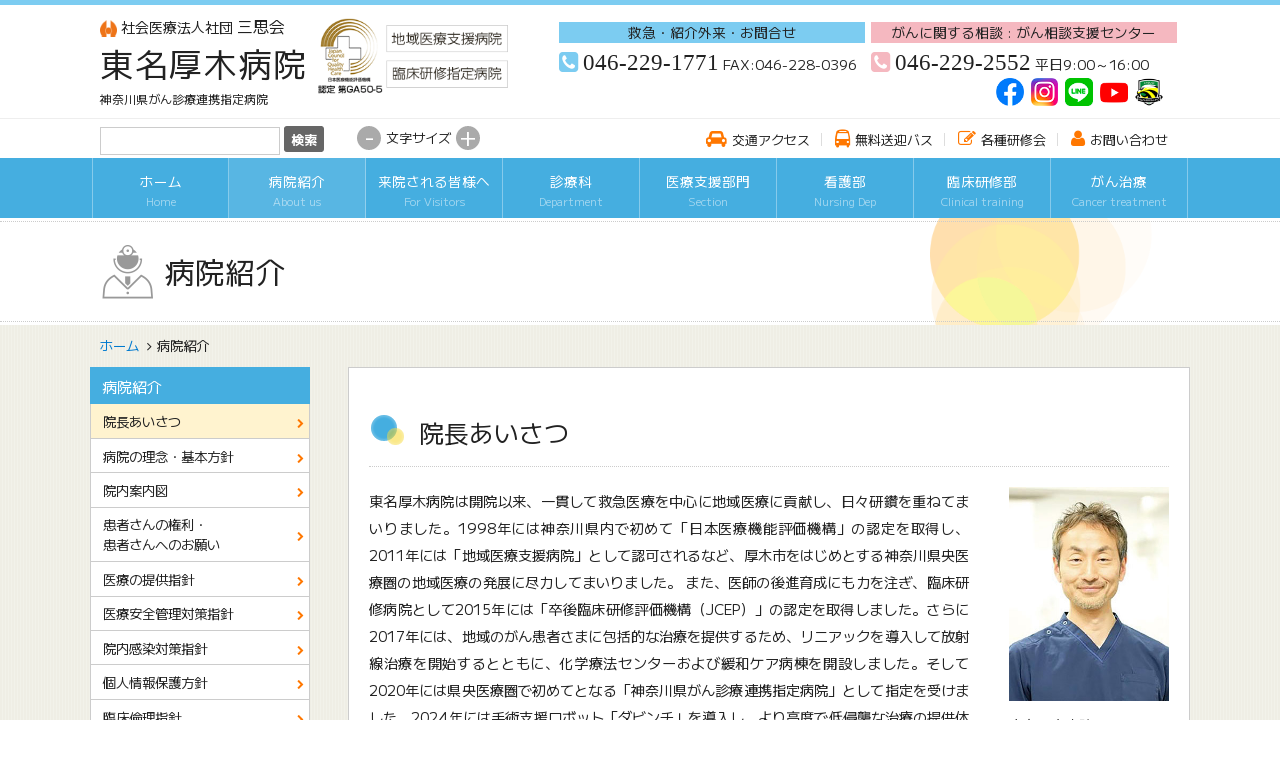

--- FILE ---
content_type: text/html; charset=UTF-8
request_url: https://www.tomei.or.jp/hospital/intro/
body_size: 10367
content:
<!doctype html>
<html lang="ja">
<head prefix="og: http://ogp.me/ns# fb: http://ogp.me/ns/fb# article: http://ogp.me/ns/article#">
<meta charset="utf-8">
<title>病院紹介 | 東名厚木病院 &#8211; 神奈川県がん診療連携指定病院</title>
<meta name="description" content="当院の院長の挨拶です。">
<meta name="robots" content="index,follow">
<meta http-equiv="Cache-Control" content="no-cache">
<meta name="viewport" content="width=device-width,user-scalable=0,maximum-scale=1.0">
<meta http-equiv="X-UA-Compatible" content="IE=edge,chrome=1">
<meta name="format-detection" content="telephone=no">
<link rel="alternate" type="application/rss+xml" title="東名厚木病院 &#8211; 神奈川県がん診療連携指定病院 RSSフィード" href="https://www.tomei.or.jp/hospital/feed/">
<meta name='robots' content='max-image-preview:large' />
<style id='wp-img-auto-sizes-contain-inline-css' type='text/css'>
img:is([sizes=auto i],[sizes^="auto," i]){contain-intrinsic-size:3000px 1500px}
/*# sourceURL=wp-img-auto-sizes-contain-inline-css */
</style>
<style id='wp-block-library-inline-css' type='text/css'>
:root{--wp-block-synced-color:#7a00df;--wp-block-synced-color--rgb:122,0,223;--wp-bound-block-color:var(--wp-block-synced-color);--wp-editor-canvas-background:#ddd;--wp-admin-theme-color:#007cba;--wp-admin-theme-color--rgb:0,124,186;--wp-admin-theme-color-darker-10:#006ba1;--wp-admin-theme-color-darker-10--rgb:0,107,160.5;--wp-admin-theme-color-darker-20:#005a87;--wp-admin-theme-color-darker-20--rgb:0,90,135;--wp-admin-border-width-focus:2px}@media (min-resolution:192dpi){:root{--wp-admin-border-width-focus:1.5px}}.wp-element-button{cursor:pointer}:root .has-very-light-gray-background-color{background-color:#eee}:root .has-very-dark-gray-background-color{background-color:#313131}:root .has-very-light-gray-color{color:#eee}:root .has-very-dark-gray-color{color:#313131}:root .has-vivid-green-cyan-to-vivid-cyan-blue-gradient-background{background:linear-gradient(135deg,#00d084,#0693e3)}:root .has-purple-crush-gradient-background{background:linear-gradient(135deg,#34e2e4,#4721fb 50%,#ab1dfe)}:root .has-hazy-dawn-gradient-background{background:linear-gradient(135deg,#faaca8,#dad0ec)}:root .has-subdued-olive-gradient-background{background:linear-gradient(135deg,#fafae1,#67a671)}:root .has-atomic-cream-gradient-background{background:linear-gradient(135deg,#fdd79a,#004a59)}:root .has-nightshade-gradient-background{background:linear-gradient(135deg,#330968,#31cdcf)}:root .has-midnight-gradient-background{background:linear-gradient(135deg,#020381,#2874fc)}:root{--wp--preset--font-size--normal:16px;--wp--preset--font-size--huge:42px}.has-regular-font-size{font-size:1em}.has-larger-font-size{font-size:2.625em}.has-normal-font-size{font-size:var(--wp--preset--font-size--normal)}.has-huge-font-size{font-size:var(--wp--preset--font-size--huge)}.has-text-align-center{text-align:center}.has-text-align-left{text-align:left}.has-text-align-right{text-align:right}.has-fit-text{white-space:nowrap!important}#end-resizable-editor-section{display:none}.aligncenter{clear:both}.items-justified-left{justify-content:flex-start}.items-justified-center{justify-content:center}.items-justified-right{justify-content:flex-end}.items-justified-space-between{justify-content:space-between}.screen-reader-text{border:0;clip-path:inset(50%);height:1px;margin:-1px;overflow:hidden;padding:0;position:absolute;width:1px;word-wrap:normal!important}.screen-reader-text:focus{background-color:#ddd;clip-path:none;color:#444;display:block;font-size:1em;height:auto;left:5px;line-height:normal;padding:15px 23px 14px;text-decoration:none;top:5px;width:auto;z-index:100000}html :where(.has-border-color){border-style:solid}html :where([style*=border-top-color]){border-top-style:solid}html :where([style*=border-right-color]){border-right-style:solid}html :where([style*=border-bottom-color]){border-bottom-style:solid}html :where([style*=border-left-color]){border-left-style:solid}html :where([style*=border-width]){border-style:solid}html :where([style*=border-top-width]){border-top-style:solid}html :where([style*=border-right-width]){border-right-style:solid}html :where([style*=border-bottom-width]){border-bottom-style:solid}html :where([style*=border-left-width]){border-left-style:solid}html :where(img[class*=wp-image-]){height:auto;max-width:100%}:where(figure){margin:0 0 1em}html :where(.is-position-sticky){--wp-admin--admin-bar--position-offset:var(--wp-admin--admin-bar--height,0px)}@media screen and (max-width:600px){html :where(.is-position-sticky){--wp-admin--admin-bar--position-offset:0px}}

/*# sourceURL=wp-block-library-inline-css */
</style><style id='global-styles-inline-css' type='text/css'>
:root{--wp--preset--aspect-ratio--square: 1;--wp--preset--aspect-ratio--4-3: 4/3;--wp--preset--aspect-ratio--3-4: 3/4;--wp--preset--aspect-ratio--3-2: 3/2;--wp--preset--aspect-ratio--2-3: 2/3;--wp--preset--aspect-ratio--16-9: 16/9;--wp--preset--aspect-ratio--9-16: 9/16;--wp--preset--color--black: #000000;--wp--preset--color--cyan-bluish-gray: #abb8c3;--wp--preset--color--white: #ffffff;--wp--preset--color--pale-pink: #f78da7;--wp--preset--color--vivid-red: #cf2e2e;--wp--preset--color--luminous-vivid-orange: #ff6900;--wp--preset--color--luminous-vivid-amber: #fcb900;--wp--preset--color--light-green-cyan: #7bdcb5;--wp--preset--color--vivid-green-cyan: #00d084;--wp--preset--color--pale-cyan-blue: #8ed1fc;--wp--preset--color--vivid-cyan-blue: #0693e3;--wp--preset--color--vivid-purple: #9b51e0;--wp--preset--gradient--vivid-cyan-blue-to-vivid-purple: linear-gradient(135deg,rgb(6,147,227) 0%,rgb(155,81,224) 100%);--wp--preset--gradient--light-green-cyan-to-vivid-green-cyan: linear-gradient(135deg,rgb(122,220,180) 0%,rgb(0,208,130) 100%);--wp--preset--gradient--luminous-vivid-amber-to-luminous-vivid-orange: linear-gradient(135deg,rgb(252,185,0) 0%,rgb(255,105,0) 100%);--wp--preset--gradient--luminous-vivid-orange-to-vivid-red: linear-gradient(135deg,rgb(255,105,0) 0%,rgb(207,46,46) 100%);--wp--preset--gradient--very-light-gray-to-cyan-bluish-gray: linear-gradient(135deg,rgb(238,238,238) 0%,rgb(169,184,195) 100%);--wp--preset--gradient--cool-to-warm-spectrum: linear-gradient(135deg,rgb(74,234,220) 0%,rgb(151,120,209) 20%,rgb(207,42,186) 40%,rgb(238,44,130) 60%,rgb(251,105,98) 80%,rgb(254,248,76) 100%);--wp--preset--gradient--blush-light-purple: linear-gradient(135deg,rgb(255,206,236) 0%,rgb(152,150,240) 100%);--wp--preset--gradient--blush-bordeaux: linear-gradient(135deg,rgb(254,205,165) 0%,rgb(254,45,45) 50%,rgb(107,0,62) 100%);--wp--preset--gradient--luminous-dusk: linear-gradient(135deg,rgb(255,203,112) 0%,rgb(199,81,192) 50%,rgb(65,88,208) 100%);--wp--preset--gradient--pale-ocean: linear-gradient(135deg,rgb(255,245,203) 0%,rgb(182,227,212) 50%,rgb(51,167,181) 100%);--wp--preset--gradient--electric-grass: linear-gradient(135deg,rgb(202,248,128) 0%,rgb(113,206,126) 100%);--wp--preset--gradient--midnight: linear-gradient(135deg,rgb(2,3,129) 0%,rgb(40,116,252) 100%);--wp--preset--font-size--small: 13px;--wp--preset--font-size--medium: 20px;--wp--preset--font-size--large: 36px;--wp--preset--font-size--x-large: 42px;--wp--preset--spacing--20: 0.44rem;--wp--preset--spacing--30: 0.67rem;--wp--preset--spacing--40: 1rem;--wp--preset--spacing--50: 1.5rem;--wp--preset--spacing--60: 2.25rem;--wp--preset--spacing--70: 3.38rem;--wp--preset--spacing--80: 5.06rem;--wp--preset--shadow--natural: 6px 6px 9px rgba(0, 0, 0, 0.2);--wp--preset--shadow--deep: 12px 12px 50px rgba(0, 0, 0, 0.4);--wp--preset--shadow--sharp: 6px 6px 0px rgba(0, 0, 0, 0.2);--wp--preset--shadow--outlined: 6px 6px 0px -3px rgb(255, 255, 255), 6px 6px rgb(0, 0, 0);--wp--preset--shadow--crisp: 6px 6px 0px rgb(0, 0, 0);}:where(.is-layout-flex){gap: 0.5em;}:where(.is-layout-grid){gap: 0.5em;}body .is-layout-flex{display: flex;}.is-layout-flex{flex-wrap: wrap;align-items: center;}.is-layout-flex > :is(*, div){margin: 0;}body .is-layout-grid{display: grid;}.is-layout-grid > :is(*, div){margin: 0;}:where(.wp-block-columns.is-layout-flex){gap: 2em;}:where(.wp-block-columns.is-layout-grid){gap: 2em;}:where(.wp-block-post-template.is-layout-flex){gap: 1.25em;}:where(.wp-block-post-template.is-layout-grid){gap: 1.25em;}.has-black-color{color: var(--wp--preset--color--black) !important;}.has-cyan-bluish-gray-color{color: var(--wp--preset--color--cyan-bluish-gray) !important;}.has-white-color{color: var(--wp--preset--color--white) !important;}.has-pale-pink-color{color: var(--wp--preset--color--pale-pink) !important;}.has-vivid-red-color{color: var(--wp--preset--color--vivid-red) !important;}.has-luminous-vivid-orange-color{color: var(--wp--preset--color--luminous-vivid-orange) !important;}.has-luminous-vivid-amber-color{color: var(--wp--preset--color--luminous-vivid-amber) !important;}.has-light-green-cyan-color{color: var(--wp--preset--color--light-green-cyan) !important;}.has-vivid-green-cyan-color{color: var(--wp--preset--color--vivid-green-cyan) !important;}.has-pale-cyan-blue-color{color: var(--wp--preset--color--pale-cyan-blue) !important;}.has-vivid-cyan-blue-color{color: var(--wp--preset--color--vivid-cyan-blue) !important;}.has-vivid-purple-color{color: var(--wp--preset--color--vivid-purple) !important;}.has-black-background-color{background-color: var(--wp--preset--color--black) !important;}.has-cyan-bluish-gray-background-color{background-color: var(--wp--preset--color--cyan-bluish-gray) !important;}.has-white-background-color{background-color: var(--wp--preset--color--white) !important;}.has-pale-pink-background-color{background-color: var(--wp--preset--color--pale-pink) !important;}.has-vivid-red-background-color{background-color: var(--wp--preset--color--vivid-red) !important;}.has-luminous-vivid-orange-background-color{background-color: var(--wp--preset--color--luminous-vivid-orange) !important;}.has-luminous-vivid-amber-background-color{background-color: var(--wp--preset--color--luminous-vivid-amber) !important;}.has-light-green-cyan-background-color{background-color: var(--wp--preset--color--light-green-cyan) !important;}.has-vivid-green-cyan-background-color{background-color: var(--wp--preset--color--vivid-green-cyan) !important;}.has-pale-cyan-blue-background-color{background-color: var(--wp--preset--color--pale-cyan-blue) !important;}.has-vivid-cyan-blue-background-color{background-color: var(--wp--preset--color--vivid-cyan-blue) !important;}.has-vivid-purple-background-color{background-color: var(--wp--preset--color--vivid-purple) !important;}.has-black-border-color{border-color: var(--wp--preset--color--black) !important;}.has-cyan-bluish-gray-border-color{border-color: var(--wp--preset--color--cyan-bluish-gray) !important;}.has-white-border-color{border-color: var(--wp--preset--color--white) !important;}.has-pale-pink-border-color{border-color: var(--wp--preset--color--pale-pink) !important;}.has-vivid-red-border-color{border-color: var(--wp--preset--color--vivid-red) !important;}.has-luminous-vivid-orange-border-color{border-color: var(--wp--preset--color--luminous-vivid-orange) !important;}.has-luminous-vivid-amber-border-color{border-color: var(--wp--preset--color--luminous-vivid-amber) !important;}.has-light-green-cyan-border-color{border-color: var(--wp--preset--color--light-green-cyan) !important;}.has-vivid-green-cyan-border-color{border-color: var(--wp--preset--color--vivid-green-cyan) !important;}.has-pale-cyan-blue-border-color{border-color: var(--wp--preset--color--pale-cyan-blue) !important;}.has-vivid-cyan-blue-border-color{border-color: var(--wp--preset--color--vivid-cyan-blue) !important;}.has-vivid-purple-border-color{border-color: var(--wp--preset--color--vivid-purple) !important;}.has-vivid-cyan-blue-to-vivid-purple-gradient-background{background: var(--wp--preset--gradient--vivid-cyan-blue-to-vivid-purple) !important;}.has-light-green-cyan-to-vivid-green-cyan-gradient-background{background: var(--wp--preset--gradient--light-green-cyan-to-vivid-green-cyan) !important;}.has-luminous-vivid-amber-to-luminous-vivid-orange-gradient-background{background: var(--wp--preset--gradient--luminous-vivid-amber-to-luminous-vivid-orange) !important;}.has-luminous-vivid-orange-to-vivid-red-gradient-background{background: var(--wp--preset--gradient--luminous-vivid-orange-to-vivid-red) !important;}.has-very-light-gray-to-cyan-bluish-gray-gradient-background{background: var(--wp--preset--gradient--very-light-gray-to-cyan-bluish-gray) !important;}.has-cool-to-warm-spectrum-gradient-background{background: var(--wp--preset--gradient--cool-to-warm-spectrum) !important;}.has-blush-light-purple-gradient-background{background: var(--wp--preset--gradient--blush-light-purple) !important;}.has-blush-bordeaux-gradient-background{background: var(--wp--preset--gradient--blush-bordeaux) !important;}.has-luminous-dusk-gradient-background{background: var(--wp--preset--gradient--luminous-dusk) !important;}.has-pale-ocean-gradient-background{background: var(--wp--preset--gradient--pale-ocean) !important;}.has-electric-grass-gradient-background{background: var(--wp--preset--gradient--electric-grass) !important;}.has-midnight-gradient-background{background: var(--wp--preset--gradient--midnight) !important;}.has-small-font-size{font-size: var(--wp--preset--font-size--small) !important;}.has-medium-font-size{font-size: var(--wp--preset--font-size--medium) !important;}.has-large-font-size{font-size: var(--wp--preset--font-size--large) !important;}.has-x-large-font-size{font-size: var(--wp--preset--font-size--x-large) !important;}
/*# sourceURL=global-styles-inline-css */
</style>

<style id='classic-theme-styles-inline-css' type='text/css'>
/*! This file is auto-generated */
.wp-block-button__link{color:#fff;background-color:#32373c;border-radius:9999px;box-shadow:none;text-decoration:none;padding:calc(.667em + 2px) calc(1.333em + 2px);font-size:1.125em}.wp-block-file__button{background:#32373c;color:#fff;text-decoration:none}
/*# sourceURL=/wp-includes/css/classic-themes.min.css */
</style>
<link rel='stylesheet' id='contact-form-7-css' href='https://www.tomei.or.jp/hospital/cms/wp-content/plugins/contact-form-7/includes/css/styles.css?ver=6.1.4' type='text/css' media='all' />
<link rel='stylesheet' id='contact-form-7-confirm-css' href='https://www.tomei.or.jp/hospital/cms/wp-content/plugins/contact-form-7-add-confirm/includes/css/styles.css?ver=5.1-20210517' type='text/css' media='all' />
<link rel='stylesheet' id='responsive-lightbox-nivo-css' href='https://www.tomei.or.jp/hospital/cms/wp-content/plugins/responsive-lightbox/assets/nivo/nivo-lightbox.min.css?ver=1.3.1' type='text/css' media='all' />
<link rel='stylesheet' id='responsive-lightbox-nivo-default-css' href='https://www.tomei.or.jp/hospital/cms/wp-content/plugins/responsive-lightbox/assets/nivo/themes/default/default.css?ver=1.3.1' type='text/css' media='all' />
<script type="text/javascript" src="https://www.tomei.or.jp/hospital/cms/wp-includes/js/jquery/jquery.min.js?ver=3.7.1" id="jquery-core-js"></script>
<script type="text/javascript" src="https://www.tomei.or.jp/hospital/cms/wp-includes/js/jquery/jquery-migrate.min.js?ver=3.4.1" id="jquery-migrate-js"></script>
<script type="text/javascript" src="https://www.tomei.or.jp/hospital/cms/wp-content/plugins/responsive-lightbox/assets/infinitescroll/infinite-scroll.pkgd.min.js?ver=4.0.1" id="responsive-lightbox-infinite-scroll-js"></script>
<link rel="icon" href="https://www.tomei.or.jp/hospital/cms/wp-content/uploads/2023/01/cropped-logo_sanshikai-32x32.png" sizes="32x32" />
<link rel="icon" href="https://www.tomei.or.jp/hospital/cms/wp-content/uploads/2023/01/cropped-logo_sanshikai-192x192.png" sizes="192x192" />
<link rel="apple-touch-icon" href="https://www.tomei.or.jp/hospital/cms/wp-content/uploads/2023/01/cropped-logo_sanshikai-180x180.png" />
<meta name="msapplication-TileImage" content="https://www.tomei.or.jp/hospital/cms/wp-content/uploads/2023/01/cropped-logo_sanshikai-270x270.png" />
<link rel="stylesheet" media="screen" href="/module/hospital/css/common.css?20260107071657" type="text/css">
<link rel="stylesheet" media="screen" href="/module/hospital/css/responsive.css?20260107070117" type="text/css">
<link rel="stylesheet" media="screen" href="/module/hospital/font-awesome/css/font-awesome.min.css" type="text/css">
<link rel="stylesheet" media="print" href="/module/hospital/css/print.css" type="text/css">
<link rel="shortcut icon" href="/module/hospital/img/favicon.ico">
<link rel="apple-touch-icon" href="/module/hospital/img/apple-touch-icon.png">
<link rel="stylesheet" media="screen" href="/module/hospital/css/hospital.css?20231116062744" type="text/css">
<script type="text/javascript" src="/module/hospital/js/jquery.min.js"></script>
<script type="text/javascript" src="/module/hospital/js/scrollsmoothly.js"></script>
<script type="text/javascript" src="/module/hospital/js/common.js?20200401072258"></script>
<script type="text/javascript" src="/module/hospital/js/responsive-nav.js"></script>
<script type="text/javascript" src="/module/hospital/js/sml.js"></script>
<script type="text/javascript" src="/module/hospital/js/jquery.cookie.js"></script>
<!-- Global site tag (gtag.js) - Google Analytics -->
<script async src="https://www.googletagmanager.com/gtag/js?id=G-GE9WRZSGXQ"></script>
<script>
  window.dataLayer = window.dataLayer || [];
  function gtag(){dataLayer.push(arguments);}
  gtag('js', new Date());
  gtag('config', 'G-GE9WRZSGXQ');
  gtag('config', 'UA-111632140-1');
</script>
</head>


<body id="intro" class="wp-singular page-template-default page page-id-290 page-parent wp-theme-tomei_hospital">

<header>

<div class="wrap logos">

<div class="tel_no">
<hgroup>
<a href="/" class="nw logo"><img src="/module/hospital/img/logo_sanshikai.png" alt="三思会"><span>社会医療法人社団</span>三思会</a>
<h1><a href="https://www.tomei.or.jp/hospital">東名厚木病院</a></h1>
<h2 class="item_header">神奈川県がん診療連携指定病院</h2>
<h2 class="item_footer">〒243-8571 神奈川県厚木市船子232</h2>
<img src="/module/hospital/img/logo_jcqhc_jcep.png" alt="認定">
</hgroup>
<div class="tel_no_inner">
<div class="tel_1">
<div class="tel_info"><a href="/hospital/contact/">救急・紹介外来・お問合せ</a></div>
<div class="no"><a href="tel:0462291771">046-229-1771</a></div>
<div class="fax">FAX:046-228-0396</div>
</div><!--/tel_1-->
<div class="tel_4">
<div class="tel_info"><a href="/hospital/msw/sodanshiencenter/">がんに関する相談 : がん相談支援センター</a></div>
<div class="no"><a href="tel:0462292552">046-229-2552</a></div>
<div class="fax">平日9:00～16:00</div>
</div><!--/tel_4-->

<ul class="sns_icons">
<li><a href="https://www.facebook.com/profile.php?id=100087555770963" target="_blank"><img src="/img/ic_facebook.png" alt="facebook"></a></li>
<li><a href="https://www.instagram.com/team_tomei_pr/" target="_blank"><img src="/img/ic_instagram.png" alt="Instagram"></a></li>
<li><a href="https://lin.ee/RZUWuTX" target="_blank"><img src="/img/ic_line.png" alt="line"></a></li>
<li><a href="https://www.youtube.com/channel/UCqOo61hxdKnU7vhzvtmpD2w" target="_blank"><img src="/img/ic_youtube.png" alt="YouTube"></a></li>
<li><a href="/三思会/post_2900/" target="_blank"><img src="/img/ic_hayabusa_t.png" alt="はやぶさFC"></a></li>
</ul>
</div><!--/tel_no_inner-->
</div><!--/tel_no-->

</div><!--wrap-->

<button id="nav-toggle"></button>
<nav id="header_navi">
<div id="infonav">
<div class="wrap">
<form method="get" action="https://www.tomei.or.jp/hospital/" >
<input name="s" type="text">
<input type="submit" class="searchsubmit" value="検索">
</form>
<ul id="navi_sml">
<li><a href="javascript:void(0);" onclick="FontSizeChange(-chWidth);">-</a></li>
<li>文字サイズ</li>
<li><a href="javascript:void(0);" onclick="FontSizeChange(chWidth);">+</a></li>
</ul><!--/navi_sml-->
<ul class="c_navi">
<li><a href="https://www.tomei.or.jp/hospital/access/">交通アクセス</a>
<li><a href="https://www.tomei.or.jp/hospital/bus/">無料送迎バス</a>
<li><a href="https://www.tomei.or.jp/hospital/topics/category/kenshukai/">各種研修会</a>
<li><a href="https://www.tomei.or.jp/hospital/contact/">お問い合わせ</a>
</ul><!--/c_navi-->
</div><!--/w-->
</div><!--/infonav-->
<ul class="g_navi">
<li><a href="https://www.tomei.or.jp/hospital/" title="Home">ホーム<br><span>Home</span></a>
<li class="current-menu-item"><a href="https://www.tomei.or.jp/hospital/intro/" aria-current="page" title="About us">病院紹介<br><span>About us</span></a>
<li><a href="https://www.tomei.or.jp/hospital/visitor/" title="For Visitors">来院される皆様へ<br><span>For Visitors</span></a>
<li><a href="https://www.tomei.or.jp/hospital/shinryouka/" title="Department">診療科<br><span>Department</span></a>
<li><a href="https://www.tomei.or.jp/hospital/bumon/" title="Section">医療支援部門<br><span>Section</span></a>
<li class="nw"><a href="/hospital/kango/" title="Nursing Dep">看護部<br><span>Nursing Dep</span></a>
<li class="nw"><a href="/shareinfo/kensyui/" title="Clinical training">臨床研修部<br><span>Clinical training</span></a>
<li><a href="https://www.tomei.or.jp/hospital/msw/" title="Cancer treatment">がん治療<br><span>Cancer treatment</span></a>
</ul><!--/g_navi-->
</nav><!--/header_navi-->

</header>

<div class="h1_box">
<div class="inner">
<div class="wrap">
<div class="tt_h1">
<h1>病院紹介</h1>
</div><!--tt_h1-->
</div><!--wrap-->
</div><!--inner-->
</div><!--h1_box-->

<div class="wrap">

<ul id="breadcrumbs">
	<li><!-- Breadcrumb NavXT 7.5.0 -->
<a href="https://www.tomei.or.jp/hospital">ホーム</a><li>病院紹介</ul>



<div id="center">

<article>

<section>
<h2>院長あいさつ</h2>

<div class="f_l w75p">
<p>東名厚木病院は開院以来、一貫して救急医療を中心に地域医療に貢献し、日々研鑽を重ねてまいりました。1998年には神奈川県内で初めて「日本医療機能評価機構」の認定を取得し、2011年には「地域医療支援病院」として認可されるなど、厚木市をはじめとする神奈川県央医療圏の地域医療の発展に尽力してまいりました。
また、医師の後進育成にも力を注ぎ、臨床研修病院として2015年には「卒後臨床研修評価機構（JCEP）」の認定を取得しました。さらに2017年には、地域のがん患者さまに包括的な治療を提供するため、リニアックを導入して放射線治療を開始するとともに、化学療法センターおよび緩和ケア病棟を開設しました。そして2020年には県央医療圏で初めてとなる「神奈川県がん診療連携指定病院」として指定を受けました。2024年には手術支援ロボット「ダビンチ」を導入し、より高度で低侵襲な治療の提供体制を整えました。現在、当院は地域医療構想のもと、診断から治療、そして緩和ケアまでを県央医療圏内で完結できる体制の確立を目指し、がん医療に全力で取り組んでおります。救急医療とがん医療という両輪は、今後も当院の重要な責務として、さらに研鑽を重ねてまいります。</p>
<p>こうした活動を支えるためには、多職種が互いを尊重し連携する「チーム医療」が欠かせません。私たちはコロナ禍という大きな医療変革を経験し、あらためて医療におけるコミュニケーションの重要性を学びました。職員一人ひとりが信頼関係を築き、自由に意見を出し合える、家族のような温かいコミュニケーションが、働きやすい職場を生み、ひいては病院の発展へと繋がると信じています。</p>
<p>最後に、地域の急性期病院、地域医療支援病院としての役割を果たすためには、より密接な病病連携・病診連携の構築が必要です。さらに、今後の超高齢社会に対応するためには、地域包括ケアシステムの構築、そのための医療・介護・福祉が一体となった包括的な地域医療連携が不可欠です。この場をお借りして、病院や診療所の先生方をはじめ、医療以外の分野の関係者すべての皆様にも、引き続きご指導・ご支援を賜りますようお願い申し上げます。これからも当院の理念を胸に、職員一丸となって地域医療の充実に努めてまいりますので、何卒、よろしくお願い申し上げます。</p>
</div>

<div class="f_r w20p">
<img decoding="async" class="mg10b" src="/hospital/img/intro/incho_kitano.jpg" alt="院長　北野義和　写真">
<p>東名厚木病院<br>
院長　北野　義和</p>
</div>

<p class="clr c">
<a href="https://hospitalsfile.doctorsfile.jp/h/1128179/cm/" class="nw"><img decoding="async" src="/hospital/img/banner_hospitalsfile.jpg" alt="ホスピタルズ・ファイル"></a>
</p>

</section>

</article>

</div><!--/center-->

<div id="left">
<nav class="side-menu">
<h2>病院紹介</h2>
<ul>
<li class="current-menu-item"><a href="https://www.tomei.or.jp/hospital/intro/" aria-current="page">院長あいさつ</a>
<li><a href="https://www.tomei.or.jp/hospital/intro/simei/">病院の理念・基本方針</a>
<li><a href="https://www.tomei.or.jp/hospital/intro/floormap/">院内案内図</a>
<li><a href="https://www.tomei.or.jp/hospital/intro/kanja/">患者さんの権利・<br>患者さんへのお願い</a>
<li><a href="https://www.tomei.or.jp/hospital/intro/sisin/">医療の提供指針</a>
<li><a href="https://www.tomei.or.jp/hospital/intro/iryoanzenkanrishishin/">医療安全管理対策指針</a>
<li><a href="https://www.tomei.or.jp/hospital/intro/innaikansentaisakushishin/">院内感染対策指針</a>
<li><a href="https://www.tomei.or.jp/hospital/intro/privacy/">個人情報保護方針</a>
<li><a href="https://www.tomei.or.jp/hospital/intro/rinshorinrishishin/">臨床倫理指針</a>
<li><a href="https://www.tomei.or.jp/hospital/intro/worker/">医療従事者の負担軽減及び処遇改善について</a>
<li><a href="https://www.tomei.or.jp/hospital/intro/outline/">病院概要</a>
</ul>
</nav>


<nav class="banners1">
<ul>
<li>
<a href="https://www.tomei.or.jp/hospital/visitor/gairai_info/">
外来のご案内
<span>Outpatient</span>
</a>
</li>
<li>
<a href="https://www.tomei.or.jp/hospital/visitor/annai/">
入院のご案内
<span>Inpatient</span>
</a>
</li>
<li>
<a href="https://www.tomei.or.jp/hospital/visitor/visitation/">
面会･お見舞いについて
<span>Inquire</span>
</a>
</li>
<li>
<a href="https://www.tomei.or.jp/hospital/msw/">
がん治療
<span>Cancer treatment</span>
</a>
</li>
<li>
<a href="https://www.tomei.or.jp/hospital/iryokankei/">
医療関係者の方
<span>Medical personnel</span>
</a>
</li>
</ul>
</nav>

<nav class="banners2">
<ul>
<li><a href="/hospital/kango/" class="nw"><img src="/module/hospital/img/bnr_side_kango.jpg" alt="看護師募集"></a></li>
<li><a href="/shareinfo/kensyui/" class="nw"><img src="/module/hospital/img/bnr_side_kensyui.jpg" alt="臨床研修医募集"></a></li>
<li><a href="https://job-gear.net/sanshikai/" class="nw"><img src="/module/hospital/img/bnr_side_ishi.jpg" alt="医師募集"></a></li>
<li><a href="/shareinfo/comedical/"><img src="/module/hospital/img/bnr_side_comedical.jpg" alt="その他の職種募集"></a></li>
</ul>
</nav>

</div><!--/left-->

</div><!--/w-->

<footer>

<div id="pageTop">
<a href="#">TOP</a>
</div><!--/pageTop-->

<nav class="f_navi">
<div class="wrap">
<ul>
<li><a href="https://www.tomei.or.jp/hospital/">ホーム</a>
<li class="current-menu-item"><a href="https://www.tomei.or.jp/hospital/intro/" aria-current="page">病院紹介</a>
<li><a href="https://www.tomei.or.jp/hospital/visitor/">来院される皆様へ</a>
<li><a href="https://www.tomei.or.jp/hospital/shinryouka/">診療科</a>
<li><a href="https://www.tomei.or.jp/hospital/bumon/">医療支援部門</a>
<li><a href="https://www.tomei.or.jp/hospital/msw/">がん治療</a>
<li><a href="https://www.tomei.or.jp/hospital/iryokankei/">医療関係者の方</a>
<li><a href="https://www.tomei.or.jp/hospital/access/">交通アクセス・駐車場案内</a>
<li><a href="https://www.tomei.or.jp/hospital/bus/">無料送迎バスのご案内</a>
<li><a href="https://www.tomei.or.jp/hospital/contact/">お問い合わせ</a>
</ul>
</div><!--/w-->
</nav>

<div class="wrap logos">

<div class="tel_no">
<hgroup>
<a href="/" class="nw logo"><img src="/module/hospital/img/logo_sanshikai.png" alt="三思会"><span>社会医療法人社団</span>三思会</a>
<h1><a href="https://www.tomei.or.jp/hospital">東名厚木病院</a></h1>
<h2 class="item_header">神奈川県がん診療連携指定病院</h2>
<h2 class="item_footer">〒243-8571 神奈川県厚木市船子232</h2>
<img src="/module/hospital/img/logo_jcqhc_jcep.png" alt="認定">
</hgroup>
<div class="tel_no_inner">
<div class="tel_1">
<div class="tel_info"><a href="/hospital/contact/">救急・紹介外来・お問合せ</a></div>
<div class="no"><a href="tel:0462291771">046-229-1771</a></div>
<div class="fax">FAX:046-228-0396</div>
</div><!--/tel_1-->
<div class="tel_4">
<div class="tel_info"><a href="/hospital/msw/sodanshiencenter/">がんに関する相談 : がん相談支援センター</a></div>
<div class="no"><a href="tel:0462292552">046-229-2552</a></div>
<div class="fax">平日9:00～16:00</div>
</div><!--/tel_4-->

<ul class="sns_icons">
<li><a href="https://www.facebook.com/profile.php?id=100087555770963" target="_blank"><img src="/img/ic_facebook.png" alt="facebook"></a></li>
<li><a href="https://www.instagram.com/team_tomei_pr/" target="_blank"><img src="/img/ic_instagram.png" alt="Instagram"></a></li>
<li><a href="https://lin.ee/RZUWuTX" target="_blank"><img src="/img/ic_line.png" alt="line"></a></li>
<li><a href="https://www.youtube.com/channel/UCqOo61hxdKnU7vhzvtmpD2w" target="_blank"><img src="/img/ic_youtube.png" alt="YouTube"></a></li>
<li><a href="/三思会/post_2900/" target="_blank"><img src="/img/ic_hayabusa_t.png" alt="はやぶさFC"></a></li>
</ul>
</div><!--/tel_no_inner-->
</div><!--/tel_no-->

</div><!--/w-->
</footer>

<div id="copy">
Copyright &copy; <span id="date_year"></span> Sanshikai All Rights Reserved.
</div><!--/copy-->

<script>
var navigation = responsiveNav("#header_navi", {
    customToggle: "#nav-toggle"
});
</script>

<script type="speculationrules">
{"prefetch":[{"source":"document","where":{"and":[{"href_matches":"/hospital/*"},{"not":{"href_matches":["/hospital/cms/wp-*.php","/hospital/cms/wp-admin/*","/hospital/cms/wp-content/uploads/*","/hospital/cms/wp-content/*","/hospital/cms/wp-content/plugins/*","/hospital/cms/wp-content/themes/tomei_hospital/*","/hospital/*\\?(.+)"]}},{"not":{"selector_matches":"a[rel~=\"nofollow\"]"}},{"not":{"selector_matches":".no-prefetch, .no-prefetch a"}}]},"eagerness":"conservative"}]}
</script>
<script type="text/javascript" src="https://www.tomei.or.jp/hospital/cms/wp-includes/js/dist/hooks.min.js?ver=dd5603f07f9220ed27f1" id="wp-hooks-js"></script>
<script type="text/javascript" src="https://www.tomei.or.jp/hospital/cms/wp-includes/js/dist/i18n.min.js?ver=c26c3dc7bed366793375" id="wp-i18n-js"></script>
<script type="text/javascript" id="wp-i18n-js-after">
/* <![CDATA[ */
wp.i18n.setLocaleData( { 'text direction\u0004ltr': [ 'ltr' ] } );
//# sourceURL=wp-i18n-js-after
/* ]]> */
</script>
<script type="text/javascript" src="https://www.tomei.or.jp/hospital/cms/wp-content/plugins/contact-form-7/includes/swv/js/index.js?ver=6.1.4" id="swv-js"></script>
<script type="text/javascript" id="contact-form-7-js-translations">
/* <![CDATA[ */
( function( domain, translations ) {
	var localeData = translations.locale_data[ domain ] || translations.locale_data.messages;
	localeData[""].domain = domain;
	wp.i18n.setLocaleData( localeData, domain );
} )( "contact-form-7", {"translation-revision-date":"2025-11-30 08:12:23+0000","generator":"GlotPress\/4.0.3","domain":"messages","locale_data":{"messages":{"":{"domain":"messages","plural-forms":"nplurals=1; plural=0;","lang":"ja_JP"},"This contact form is placed in the wrong place.":["\u3053\u306e\u30b3\u30f3\u30bf\u30af\u30c8\u30d5\u30a9\u30fc\u30e0\u306f\u9593\u9055\u3063\u305f\u4f4d\u7f6e\u306b\u7f6e\u304b\u308c\u3066\u3044\u307e\u3059\u3002"],"Error:":["\u30a8\u30e9\u30fc:"]}},"comment":{"reference":"includes\/js\/index.js"}} );
//# sourceURL=contact-form-7-js-translations
/* ]]> */
</script>
<script type="text/javascript" id="contact-form-7-js-before">
/* <![CDATA[ */
var wpcf7 = {
    "api": {
        "root": "https:\/\/www.tomei.or.jp\/hospital\/wp-json\/",
        "namespace": "contact-form-7\/v1"
    }
};
//# sourceURL=contact-form-7-js-before
/* ]]> */
</script>
<script type="text/javascript" src="https://www.tomei.or.jp/hospital/cms/wp-content/plugins/contact-form-7/includes/js/index.js?ver=6.1.4" id="contact-form-7-js"></script>
<script type="text/javascript" src="https://www.tomei.or.jp/hospital/cms/wp-includes/js/jquery/jquery.form.min.js?ver=4.3.0" id="jquery-form-js"></script>
<script type="text/javascript" src="https://www.tomei.or.jp/hospital/cms/wp-content/plugins/contact-form-7-add-confirm/includes/js/scripts.js?ver=5.1-20210517" id="contact-form-7-confirm-js"></script>
<script type="text/javascript" src="https://www.tomei.or.jp/hospital/cms/wp-content/plugins/responsive-lightbox/assets/nivo/nivo-lightbox.min.js?ver=1.3.1" id="responsive-lightbox-nivo-js"></script>
<script type="text/javascript" src="https://www.tomei.or.jp/hospital/cms/wp-includes/js/underscore.min.js?ver=1.13.7" id="underscore-js"></script>
<script type="text/javascript" id="responsive-lightbox-js-before">
/* <![CDATA[ */
var rlArgs = {"script":"nivo","selector":"lightbox","customEvents":"","activeGalleries":true,"effect":"fade","clickOverlayToClose":true,"keyboardNav":true,"errorMessage":"\u5199\u771f\u304c\u30ed\u30fc\u30c9\u3067\u304d\u307e\u305b\u3093\u3067\u3057\u305f\u3002\u518d\u5ea6\u8a66\u3057\u3066\u307f\u3066\u304f\u3060\u3055\u3044\u3002","woocommerce_gallery":false,"ajaxurl":"https:\/\/www.tomei.or.jp\/hospital\/cms\/wp-admin\/admin-ajax.php","nonce":"878f50d809","preview":false,"postId":290,"scriptExtension":false};

//# sourceURL=responsive-lightbox-js-before
/* ]]> */
</script>
<script type="text/javascript" src="https://www.tomei.or.jp/hospital/cms/wp-content/plugins/responsive-lightbox/js/front.js?ver=2.5.4" id="responsive-lightbox-js"></script>
<script type="text/javascript" src="https://www.google.com/recaptcha/api.js?render=6LfniuMUAAAAANJ5Nu3hvJcsI7L36sPeBQ8q4-G1&amp;ver=3.0" id="google-recaptcha-js"></script>
<script type="text/javascript" src="https://www.tomei.or.jp/hospital/cms/wp-includes/js/dist/vendor/wp-polyfill.min.js?ver=3.15.0" id="wp-polyfill-js"></script>
<script type="text/javascript" id="wpcf7-recaptcha-js-before">
/* <![CDATA[ */
var wpcf7_recaptcha = {
    "sitekey": "6LfniuMUAAAAANJ5Nu3hvJcsI7L36sPeBQ8q4-G1",
    "actions": {
        "homepage": "homepage",
        "contactform": "contactform"
    }
};
//# sourceURL=wpcf7-recaptcha-js-before
/* ]]> */
</script>
<script type="text/javascript" src="https://www.tomei.or.jp/hospital/cms/wp-content/plugins/contact-form-7/modules/recaptcha/index.js?ver=6.1.4" id="wpcf7-recaptcha-js"></script>

</body>
</html>


--- FILE ---
content_type: text/html; charset=utf-8
request_url: https://www.google.com/recaptcha/api2/anchor?ar=1&k=6LfniuMUAAAAANJ5Nu3hvJcsI7L36sPeBQ8q4-G1&co=aHR0cHM6Ly93d3cudG9tZWkub3IuanA6NDQz&hl=en&v=PoyoqOPhxBO7pBk68S4YbpHZ&size=invisible&anchor-ms=20000&execute-ms=30000&cb=qwfqmq868teu
body_size: 48705
content:
<!DOCTYPE HTML><html dir="ltr" lang="en"><head><meta http-equiv="Content-Type" content="text/html; charset=UTF-8">
<meta http-equiv="X-UA-Compatible" content="IE=edge">
<title>reCAPTCHA</title>
<style type="text/css">
/* cyrillic-ext */
@font-face {
  font-family: 'Roboto';
  font-style: normal;
  font-weight: 400;
  font-stretch: 100%;
  src: url(//fonts.gstatic.com/s/roboto/v48/KFO7CnqEu92Fr1ME7kSn66aGLdTylUAMa3GUBHMdazTgWw.woff2) format('woff2');
  unicode-range: U+0460-052F, U+1C80-1C8A, U+20B4, U+2DE0-2DFF, U+A640-A69F, U+FE2E-FE2F;
}
/* cyrillic */
@font-face {
  font-family: 'Roboto';
  font-style: normal;
  font-weight: 400;
  font-stretch: 100%;
  src: url(//fonts.gstatic.com/s/roboto/v48/KFO7CnqEu92Fr1ME7kSn66aGLdTylUAMa3iUBHMdazTgWw.woff2) format('woff2');
  unicode-range: U+0301, U+0400-045F, U+0490-0491, U+04B0-04B1, U+2116;
}
/* greek-ext */
@font-face {
  font-family: 'Roboto';
  font-style: normal;
  font-weight: 400;
  font-stretch: 100%;
  src: url(//fonts.gstatic.com/s/roboto/v48/KFO7CnqEu92Fr1ME7kSn66aGLdTylUAMa3CUBHMdazTgWw.woff2) format('woff2');
  unicode-range: U+1F00-1FFF;
}
/* greek */
@font-face {
  font-family: 'Roboto';
  font-style: normal;
  font-weight: 400;
  font-stretch: 100%;
  src: url(//fonts.gstatic.com/s/roboto/v48/KFO7CnqEu92Fr1ME7kSn66aGLdTylUAMa3-UBHMdazTgWw.woff2) format('woff2');
  unicode-range: U+0370-0377, U+037A-037F, U+0384-038A, U+038C, U+038E-03A1, U+03A3-03FF;
}
/* math */
@font-face {
  font-family: 'Roboto';
  font-style: normal;
  font-weight: 400;
  font-stretch: 100%;
  src: url(//fonts.gstatic.com/s/roboto/v48/KFO7CnqEu92Fr1ME7kSn66aGLdTylUAMawCUBHMdazTgWw.woff2) format('woff2');
  unicode-range: U+0302-0303, U+0305, U+0307-0308, U+0310, U+0312, U+0315, U+031A, U+0326-0327, U+032C, U+032F-0330, U+0332-0333, U+0338, U+033A, U+0346, U+034D, U+0391-03A1, U+03A3-03A9, U+03B1-03C9, U+03D1, U+03D5-03D6, U+03F0-03F1, U+03F4-03F5, U+2016-2017, U+2034-2038, U+203C, U+2040, U+2043, U+2047, U+2050, U+2057, U+205F, U+2070-2071, U+2074-208E, U+2090-209C, U+20D0-20DC, U+20E1, U+20E5-20EF, U+2100-2112, U+2114-2115, U+2117-2121, U+2123-214F, U+2190, U+2192, U+2194-21AE, U+21B0-21E5, U+21F1-21F2, U+21F4-2211, U+2213-2214, U+2216-22FF, U+2308-230B, U+2310, U+2319, U+231C-2321, U+2336-237A, U+237C, U+2395, U+239B-23B7, U+23D0, U+23DC-23E1, U+2474-2475, U+25AF, U+25B3, U+25B7, U+25BD, U+25C1, U+25CA, U+25CC, U+25FB, U+266D-266F, U+27C0-27FF, U+2900-2AFF, U+2B0E-2B11, U+2B30-2B4C, U+2BFE, U+3030, U+FF5B, U+FF5D, U+1D400-1D7FF, U+1EE00-1EEFF;
}
/* symbols */
@font-face {
  font-family: 'Roboto';
  font-style: normal;
  font-weight: 400;
  font-stretch: 100%;
  src: url(//fonts.gstatic.com/s/roboto/v48/KFO7CnqEu92Fr1ME7kSn66aGLdTylUAMaxKUBHMdazTgWw.woff2) format('woff2');
  unicode-range: U+0001-000C, U+000E-001F, U+007F-009F, U+20DD-20E0, U+20E2-20E4, U+2150-218F, U+2190, U+2192, U+2194-2199, U+21AF, U+21E6-21F0, U+21F3, U+2218-2219, U+2299, U+22C4-22C6, U+2300-243F, U+2440-244A, U+2460-24FF, U+25A0-27BF, U+2800-28FF, U+2921-2922, U+2981, U+29BF, U+29EB, U+2B00-2BFF, U+4DC0-4DFF, U+FFF9-FFFB, U+10140-1018E, U+10190-1019C, U+101A0, U+101D0-101FD, U+102E0-102FB, U+10E60-10E7E, U+1D2C0-1D2D3, U+1D2E0-1D37F, U+1F000-1F0FF, U+1F100-1F1AD, U+1F1E6-1F1FF, U+1F30D-1F30F, U+1F315, U+1F31C, U+1F31E, U+1F320-1F32C, U+1F336, U+1F378, U+1F37D, U+1F382, U+1F393-1F39F, U+1F3A7-1F3A8, U+1F3AC-1F3AF, U+1F3C2, U+1F3C4-1F3C6, U+1F3CA-1F3CE, U+1F3D4-1F3E0, U+1F3ED, U+1F3F1-1F3F3, U+1F3F5-1F3F7, U+1F408, U+1F415, U+1F41F, U+1F426, U+1F43F, U+1F441-1F442, U+1F444, U+1F446-1F449, U+1F44C-1F44E, U+1F453, U+1F46A, U+1F47D, U+1F4A3, U+1F4B0, U+1F4B3, U+1F4B9, U+1F4BB, U+1F4BF, U+1F4C8-1F4CB, U+1F4D6, U+1F4DA, U+1F4DF, U+1F4E3-1F4E6, U+1F4EA-1F4ED, U+1F4F7, U+1F4F9-1F4FB, U+1F4FD-1F4FE, U+1F503, U+1F507-1F50B, U+1F50D, U+1F512-1F513, U+1F53E-1F54A, U+1F54F-1F5FA, U+1F610, U+1F650-1F67F, U+1F687, U+1F68D, U+1F691, U+1F694, U+1F698, U+1F6AD, U+1F6B2, U+1F6B9-1F6BA, U+1F6BC, U+1F6C6-1F6CF, U+1F6D3-1F6D7, U+1F6E0-1F6EA, U+1F6F0-1F6F3, U+1F6F7-1F6FC, U+1F700-1F7FF, U+1F800-1F80B, U+1F810-1F847, U+1F850-1F859, U+1F860-1F887, U+1F890-1F8AD, U+1F8B0-1F8BB, U+1F8C0-1F8C1, U+1F900-1F90B, U+1F93B, U+1F946, U+1F984, U+1F996, U+1F9E9, U+1FA00-1FA6F, U+1FA70-1FA7C, U+1FA80-1FA89, U+1FA8F-1FAC6, U+1FACE-1FADC, U+1FADF-1FAE9, U+1FAF0-1FAF8, U+1FB00-1FBFF;
}
/* vietnamese */
@font-face {
  font-family: 'Roboto';
  font-style: normal;
  font-weight: 400;
  font-stretch: 100%;
  src: url(//fonts.gstatic.com/s/roboto/v48/KFO7CnqEu92Fr1ME7kSn66aGLdTylUAMa3OUBHMdazTgWw.woff2) format('woff2');
  unicode-range: U+0102-0103, U+0110-0111, U+0128-0129, U+0168-0169, U+01A0-01A1, U+01AF-01B0, U+0300-0301, U+0303-0304, U+0308-0309, U+0323, U+0329, U+1EA0-1EF9, U+20AB;
}
/* latin-ext */
@font-face {
  font-family: 'Roboto';
  font-style: normal;
  font-weight: 400;
  font-stretch: 100%;
  src: url(//fonts.gstatic.com/s/roboto/v48/KFO7CnqEu92Fr1ME7kSn66aGLdTylUAMa3KUBHMdazTgWw.woff2) format('woff2');
  unicode-range: U+0100-02BA, U+02BD-02C5, U+02C7-02CC, U+02CE-02D7, U+02DD-02FF, U+0304, U+0308, U+0329, U+1D00-1DBF, U+1E00-1E9F, U+1EF2-1EFF, U+2020, U+20A0-20AB, U+20AD-20C0, U+2113, U+2C60-2C7F, U+A720-A7FF;
}
/* latin */
@font-face {
  font-family: 'Roboto';
  font-style: normal;
  font-weight: 400;
  font-stretch: 100%;
  src: url(//fonts.gstatic.com/s/roboto/v48/KFO7CnqEu92Fr1ME7kSn66aGLdTylUAMa3yUBHMdazQ.woff2) format('woff2');
  unicode-range: U+0000-00FF, U+0131, U+0152-0153, U+02BB-02BC, U+02C6, U+02DA, U+02DC, U+0304, U+0308, U+0329, U+2000-206F, U+20AC, U+2122, U+2191, U+2193, U+2212, U+2215, U+FEFF, U+FFFD;
}
/* cyrillic-ext */
@font-face {
  font-family: 'Roboto';
  font-style: normal;
  font-weight: 500;
  font-stretch: 100%;
  src: url(//fonts.gstatic.com/s/roboto/v48/KFO7CnqEu92Fr1ME7kSn66aGLdTylUAMa3GUBHMdazTgWw.woff2) format('woff2');
  unicode-range: U+0460-052F, U+1C80-1C8A, U+20B4, U+2DE0-2DFF, U+A640-A69F, U+FE2E-FE2F;
}
/* cyrillic */
@font-face {
  font-family: 'Roboto';
  font-style: normal;
  font-weight: 500;
  font-stretch: 100%;
  src: url(//fonts.gstatic.com/s/roboto/v48/KFO7CnqEu92Fr1ME7kSn66aGLdTylUAMa3iUBHMdazTgWw.woff2) format('woff2');
  unicode-range: U+0301, U+0400-045F, U+0490-0491, U+04B0-04B1, U+2116;
}
/* greek-ext */
@font-face {
  font-family: 'Roboto';
  font-style: normal;
  font-weight: 500;
  font-stretch: 100%;
  src: url(//fonts.gstatic.com/s/roboto/v48/KFO7CnqEu92Fr1ME7kSn66aGLdTylUAMa3CUBHMdazTgWw.woff2) format('woff2');
  unicode-range: U+1F00-1FFF;
}
/* greek */
@font-face {
  font-family: 'Roboto';
  font-style: normal;
  font-weight: 500;
  font-stretch: 100%;
  src: url(//fonts.gstatic.com/s/roboto/v48/KFO7CnqEu92Fr1ME7kSn66aGLdTylUAMa3-UBHMdazTgWw.woff2) format('woff2');
  unicode-range: U+0370-0377, U+037A-037F, U+0384-038A, U+038C, U+038E-03A1, U+03A3-03FF;
}
/* math */
@font-face {
  font-family: 'Roboto';
  font-style: normal;
  font-weight: 500;
  font-stretch: 100%;
  src: url(//fonts.gstatic.com/s/roboto/v48/KFO7CnqEu92Fr1ME7kSn66aGLdTylUAMawCUBHMdazTgWw.woff2) format('woff2');
  unicode-range: U+0302-0303, U+0305, U+0307-0308, U+0310, U+0312, U+0315, U+031A, U+0326-0327, U+032C, U+032F-0330, U+0332-0333, U+0338, U+033A, U+0346, U+034D, U+0391-03A1, U+03A3-03A9, U+03B1-03C9, U+03D1, U+03D5-03D6, U+03F0-03F1, U+03F4-03F5, U+2016-2017, U+2034-2038, U+203C, U+2040, U+2043, U+2047, U+2050, U+2057, U+205F, U+2070-2071, U+2074-208E, U+2090-209C, U+20D0-20DC, U+20E1, U+20E5-20EF, U+2100-2112, U+2114-2115, U+2117-2121, U+2123-214F, U+2190, U+2192, U+2194-21AE, U+21B0-21E5, U+21F1-21F2, U+21F4-2211, U+2213-2214, U+2216-22FF, U+2308-230B, U+2310, U+2319, U+231C-2321, U+2336-237A, U+237C, U+2395, U+239B-23B7, U+23D0, U+23DC-23E1, U+2474-2475, U+25AF, U+25B3, U+25B7, U+25BD, U+25C1, U+25CA, U+25CC, U+25FB, U+266D-266F, U+27C0-27FF, U+2900-2AFF, U+2B0E-2B11, U+2B30-2B4C, U+2BFE, U+3030, U+FF5B, U+FF5D, U+1D400-1D7FF, U+1EE00-1EEFF;
}
/* symbols */
@font-face {
  font-family: 'Roboto';
  font-style: normal;
  font-weight: 500;
  font-stretch: 100%;
  src: url(//fonts.gstatic.com/s/roboto/v48/KFO7CnqEu92Fr1ME7kSn66aGLdTylUAMaxKUBHMdazTgWw.woff2) format('woff2');
  unicode-range: U+0001-000C, U+000E-001F, U+007F-009F, U+20DD-20E0, U+20E2-20E4, U+2150-218F, U+2190, U+2192, U+2194-2199, U+21AF, U+21E6-21F0, U+21F3, U+2218-2219, U+2299, U+22C4-22C6, U+2300-243F, U+2440-244A, U+2460-24FF, U+25A0-27BF, U+2800-28FF, U+2921-2922, U+2981, U+29BF, U+29EB, U+2B00-2BFF, U+4DC0-4DFF, U+FFF9-FFFB, U+10140-1018E, U+10190-1019C, U+101A0, U+101D0-101FD, U+102E0-102FB, U+10E60-10E7E, U+1D2C0-1D2D3, U+1D2E0-1D37F, U+1F000-1F0FF, U+1F100-1F1AD, U+1F1E6-1F1FF, U+1F30D-1F30F, U+1F315, U+1F31C, U+1F31E, U+1F320-1F32C, U+1F336, U+1F378, U+1F37D, U+1F382, U+1F393-1F39F, U+1F3A7-1F3A8, U+1F3AC-1F3AF, U+1F3C2, U+1F3C4-1F3C6, U+1F3CA-1F3CE, U+1F3D4-1F3E0, U+1F3ED, U+1F3F1-1F3F3, U+1F3F5-1F3F7, U+1F408, U+1F415, U+1F41F, U+1F426, U+1F43F, U+1F441-1F442, U+1F444, U+1F446-1F449, U+1F44C-1F44E, U+1F453, U+1F46A, U+1F47D, U+1F4A3, U+1F4B0, U+1F4B3, U+1F4B9, U+1F4BB, U+1F4BF, U+1F4C8-1F4CB, U+1F4D6, U+1F4DA, U+1F4DF, U+1F4E3-1F4E6, U+1F4EA-1F4ED, U+1F4F7, U+1F4F9-1F4FB, U+1F4FD-1F4FE, U+1F503, U+1F507-1F50B, U+1F50D, U+1F512-1F513, U+1F53E-1F54A, U+1F54F-1F5FA, U+1F610, U+1F650-1F67F, U+1F687, U+1F68D, U+1F691, U+1F694, U+1F698, U+1F6AD, U+1F6B2, U+1F6B9-1F6BA, U+1F6BC, U+1F6C6-1F6CF, U+1F6D3-1F6D7, U+1F6E0-1F6EA, U+1F6F0-1F6F3, U+1F6F7-1F6FC, U+1F700-1F7FF, U+1F800-1F80B, U+1F810-1F847, U+1F850-1F859, U+1F860-1F887, U+1F890-1F8AD, U+1F8B0-1F8BB, U+1F8C0-1F8C1, U+1F900-1F90B, U+1F93B, U+1F946, U+1F984, U+1F996, U+1F9E9, U+1FA00-1FA6F, U+1FA70-1FA7C, U+1FA80-1FA89, U+1FA8F-1FAC6, U+1FACE-1FADC, U+1FADF-1FAE9, U+1FAF0-1FAF8, U+1FB00-1FBFF;
}
/* vietnamese */
@font-face {
  font-family: 'Roboto';
  font-style: normal;
  font-weight: 500;
  font-stretch: 100%;
  src: url(//fonts.gstatic.com/s/roboto/v48/KFO7CnqEu92Fr1ME7kSn66aGLdTylUAMa3OUBHMdazTgWw.woff2) format('woff2');
  unicode-range: U+0102-0103, U+0110-0111, U+0128-0129, U+0168-0169, U+01A0-01A1, U+01AF-01B0, U+0300-0301, U+0303-0304, U+0308-0309, U+0323, U+0329, U+1EA0-1EF9, U+20AB;
}
/* latin-ext */
@font-face {
  font-family: 'Roboto';
  font-style: normal;
  font-weight: 500;
  font-stretch: 100%;
  src: url(//fonts.gstatic.com/s/roboto/v48/KFO7CnqEu92Fr1ME7kSn66aGLdTylUAMa3KUBHMdazTgWw.woff2) format('woff2');
  unicode-range: U+0100-02BA, U+02BD-02C5, U+02C7-02CC, U+02CE-02D7, U+02DD-02FF, U+0304, U+0308, U+0329, U+1D00-1DBF, U+1E00-1E9F, U+1EF2-1EFF, U+2020, U+20A0-20AB, U+20AD-20C0, U+2113, U+2C60-2C7F, U+A720-A7FF;
}
/* latin */
@font-face {
  font-family: 'Roboto';
  font-style: normal;
  font-weight: 500;
  font-stretch: 100%;
  src: url(//fonts.gstatic.com/s/roboto/v48/KFO7CnqEu92Fr1ME7kSn66aGLdTylUAMa3yUBHMdazQ.woff2) format('woff2');
  unicode-range: U+0000-00FF, U+0131, U+0152-0153, U+02BB-02BC, U+02C6, U+02DA, U+02DC, U+0304, U+0308, U+0329, U+2000-206F, U+20AC, U+2122, U+2191, U+2193, U+2212, U+2215, U+FEFF, U+FFFD;
}
/* cyrillic-ext */
@font-face {
  font-family: 'Roboto';
  font-style: normal;
  font-weight: 900;
  font-stretch: 100%;
  src: url(//fonts.gstatic.com/s/roboto/v48/KFO7CnqEu92Fr1ME7kSn66aGLdTylUAMa3GUBHMdazTgWw.woff2) format('woff2');
  unicode-range: U+0460-052F, U+1C80-1C8A, U+20B4, U+2DE0-2DFF, U+A640-A69F, U+FE2E-FE2F;
}
/* cyrillic */
@font-face {
  font-family: 'Roboto';
  font-style: normal;
  font-weight: 900;
  font-stretch: 100%;
  src: url(//fonts.gstatic.com/s/roboto/v48/KFO7CnqEu92Fr1ME7kSn66aGLdTylUAMa3iUBHMdazTgWw.woff2) format('woff2');
  unicode-range: U+0301, U+0400-045F, U+0490-0491, U+04B0-04B1, U+2116;
}
/* greek-ext */
@font-face {
  font-family: 'Roboto';
  font-style: normal;
  font-weight: 900;
  font-stretch: 100%;
  src: url(//fonts.gstatic.com/s/roboto/v48/KFO7CnqEu92Fr1ME7kSn66aGLdTylUAMa3CUBHMdazTgWw.woff2) format('woff2');
  unicode-range: U+1F00-1FFF;
}
/* greek */
@font-face {
  font-family: 'Roboto';
  font-style: normal;
  font-weight: 900;
  font-stretch: 100%;
  src: url(//fonts.gstatic.com/s/roboto/v48/KFO7CnqEu92Fr1ME7kSn66aGLdTylUAMa3-UBHMdazTgWw.woff2) format('woff2');
  unicode-range: U+0370-0377, U+037A-037F, U+0384-038A, U+038C, U+038E-03A1, U+03A3-03FF;
}
/* math */
@font-face {
  font-family: 'Roboto';
  font-style: normal;
  font-weight: 900;
  font-stretch: 100%;
  src: url(//fonts.gstatic.com/s/roboto/v48/KFO7CnqEu92Fr1ME7kSn66aGLdTylUAMawCUBHMdazTgWw.woff2) format('woff2');
  unicode-range: U+0302-0303, U+0305, U+0307-0308, U+0310, U+0312, U+0315, U+031A, U+0326-0327, U+032C, U+032F-0330, U+0332-0333, U+0338, U+033A, U+0346, U+034D, U+0391-03A1, U+03A3-03A9, U+03B1-03C9, U+03D1, U+03D5-03D6, U+03F0-03F1, U+03F4-03F5, U+2016-2017, U+2034-2038, U+203C, U+2040, U+2043, U+2047, U+2050, U+2057, U+205F, U+2070-2071, U+2074-208E, U+2090-209C, U+20D0-20DC, U+20E1, U+20E5-20EF, U+2100-2112, U+2114-2115, U+2117-2121, U+2123-214F, U+2190, U+2192, U+2194-21AE, U+21B0-21E5, U+21F1-21F2, U+21F4-2211, U+2213-2214, U+2216-22FF, U+2308-230B, U+2310, U+2319, U+231C-2321, U+2336-237A, U+237C, U+2395, U+239B-23B7, U+23D0, U+23DC-23E1, U+2474-2475, U+25AF, U+25B3, U+25B7, U+25BD, U+25C1, U+25CA, U+25CC, U+25FB, U+266D-266F, U+27C0-27FF, U+2900-2AFF, U+2B0E-2B11, U+2B30-2B4C, U+2BFE, U+3030, U+FF5B, U+FF5D, U+1D400-1D7FF, U+1EE00-1EEFF;
}
/* symbols */
@font-face {
  font-family: 'Roboto';
  font-style: normal;
  font-weight: 900;
  font-stretch: 100%;
  src: url(//fonts.gstatic.com/s/roboto/v48/KFO7CnqEu92Fr1ME7kSn66aGLdTylUAMaxKUBHMdazTgWw.woff2) format('woff2');
  unicode-range: U+0001-000C, U+000E-001F, U+007F-009F, U+20DD-20E0, U+20E2-20E4, U+2150-218F, U+2190, U+2192, U+2194-2199, U+21AF, U+21E6-21F0, U+21F3, U+2218-2219, U+2299, U+22C4-22C6, U+2300-243F, U+2440-244A, U+2460-24FF, U+25A0-27BF, U+2800-28FF, U+2921-2922, U+2981, U+29BF, U+29EB, U+2B00-2BFF, U+4DC0-4DFF, U+FFF9-FFFB, U+10140-1018E, U+10190-1019C, U+101A0, U+101D0-101FD, U+102E0-102FB, U+10E60-10E7E, U+1D2C0-1D2D3, U+1D2E0-1D37F, U+1F000-1F0FF, U+1F100-1F1AD, U+1F1E6-1F1FF, U+1F30D-1F30F, U+1F315, U+1F31C, U+1F31E, U+1F320-1F32C, U+1F336, U+1F378, U+1F37D, U+1F382, U+1F393-1F39F, U+1F3A7-1F3A8, U+1F3AC-1F3AF, U+1F3C2, U+1F3C4-1F3C6, U+1F3CA-1F3CE, U+1F3D4-1F3E0, U+1F3ED, U+1F3F1-1F3F3, U+1F3F5-1F3F7, U+1F408, U+1F415, U+1F41F, U+1F426, U+1F43F, U+1F441-1F442, U+1F444, U+1F446-1F449, U+1F44C-1F44E, U+1F453, U+1F46A, U+1F47D, U+1F4A3, U+1F4B0, U+1F4B3, U+1F4B9, U+1F4BB, U+1F4BF, U+1F4C8-1F4CB, U+1F4D6, U+1F4DA, U+1F4DF, U+1F4E3-1F4E6, U+1F4EA-1F4ED, U+1F4F7, U+1F4F9-1F4FB, U+1F4FD-1F4FE, U+1F503, U+1F507-1F50B, U+1F50D, U+1F512-1F513, U+1F53E-1F54A, U+1F54F-1F5FA, U+1F610, U+1F650-1F67F, U+1F687, U+1F68D, U+1F691, U+1F694, U+1F698, U+1F6AD, U+1F6B2, U+1F6B9-1F6BA, U+1F6BC, U+1F6C6-1F6CF, U+1F6D3-1F6D7, U+1F6E0-1F6EA, U+1F6F0-1F6F3, U+1F6F7-1F6FC, U+1F700-1F7FF, U+1F800-1F80B, U+1F810-1F847, U+1F850-1F859, U+1F860-1F887, U+1F890-1F8AD, U+1F8B0-1F8BB, U+1F8C0-1F8C1, U+1F900-1F90B, U+1F93B, U+1F946, U+1F984, U+1F996, U+1F9E9, U+1FA00-1FA6F, U+1FA70-1FA7C, U+1FA80-1FA89, U+1FA8F-1FAC6, U+1FACE-1FADC, U+1FADF-1FAE9, U+1FAF0-1FAF8, U+1FB00-1FBFF;
}
/* vietnamese */
@font-face {
  font-family: 'Roboto';
  font-style: normal;
  font-weight: 900;
  font-stretch: 100%;
  src: url(//fonts.gstatic.com/s/roboto/v48/KFO7CnqEu92Fr1ME7kSn66aGLdTylUAMa3OUBHMdazTgWw.woff2) format('woff2');
  unicode-range: U+0102-0103, U+0110-0111, U+0128-0129, U+0168-0169, U+01A0-01A1, U+01AF-01B0, U+0300-0301, U+0303-0304, U+0308-0309, U+0323, U+0329, U+1EA0-1EF9, U+20AB;
}
/* latin-ext */
@font-face {
  font-family: 'Roboto';
  font-style: normal;
  font-weight: 900;
  font-stretch: 100%;
  src: url(//fonts.gstatic.com/s/roboto/v48/KFO7CnqEu92Fr1ME7kSn66aGLdTylUAMa3KUBHMdazTgWw.woff2) format('woff2');
  unicode-range: U+0100-02BA, U+02BD-02C5, U+02C7-02CC, U+02CE-02D7, U+02DD-02FF, U+0304, U+0308, U+0329, U+1D00-1DBF, U+1E00-1E9F, U+1EF2-1EFF, U+2020, U+20A0-20AB, U+20AD-20C0, U+2113, U+2C60-2C7F, U+A720-A7FF;
}
/* latin */
@font-face {
  font-family: 'Roboto';
  font-style: normal;
  font-weight: 900;
  font-stretch: 100%;
  src: url(//fonts.gstatic.com/s/roboto/v48/KFO7CnqEu92Fr1ME7kSn66aGLdTylUAMa3yUBHMdazQ.woff2) format('woff2');
  unicode-range: U+0000-00FF, U+0131, U+0152-0153, U+02BB-02BC, U+02C6, U+02DA, U+02DC, U+0304, U+0308, U+0329, U+2000-206F, U+20AC, U+2122, U+2191, U+2193, U+2212, U+2215, U+FEFF, U+FFFD;
}

</style>
<link rel="stylesheet" type="text/css" href="https://www.gstatic.com/recaptcha/releases/PoyoqOPhxBO7pBk68S4YbpHZ/styles__ltr.css">
<script nonce="kPdFMBGqwk_YFz7NLUBmEQ" type="text/javascript">window['__recaptcha_api'] = 'https://www.google.com/recaptcha/api2/';</script>
<script type="text/javascript" src="https://www.gstatic.com/recaptcha/releases/PoyoqOPhxBO7pBk68S4YbpHZ/recaptcha__en.js" nonce="kPdFMBGqwk_YFz7NLUBmEQ">
      
    </script></head>
<body><div id="rc-anchor-alert" class="rc-anchor-alert"></div>
<input type="hidden" id="recaptcha-token" value="[base64]">
<script type="text/javascript" nonce="kPdFMBGqwk_YFz7NLUBmEQ">
      recaptcha.anchor.Main.init("[\x22ainput\x22,[\x22bgdata\x22,\x22\x22,\[base64]/[base64]/[base64]/[base64]/[base64]/[base64]/KGcoTywyNTMsTy5PKSxVRyhPLEMpKTpnKE8sMjUzLEMpLE8pKSxsKSksTykpfSxieT1mdW5jdGlvbihDLE8sdSxsKXtmb3IobD0odT1SKEMpLDApO08+MDtPLS0pbD1sPDw4fFooQyk7ZyhDLHUsbCl9LFVHPWZ1bmN0aW9uKEMsTyl7Qy5pLmxlbmd0aD4xMDQ/[base64]/[base64]/[base64]/[base64]/[base64]/[base64]/[base64]\\u003d\x22,\[base64]\\u003d\\u003d\x22,\[base64]/wrhcw4JBNiMuw6/DlcKUUjPDsxIuwq/[base64]/DisOmasK4wpDCmcOFMsO8NTPDuToydcOQUlzDp8OVZ8KcH8K6w7vCnMKZwqg0woTCrHXCsix5d09cfUzDpVnDrcOnWcOQw6/CqsK+wqXChMOtwotrWVcFIhQRbGcNXcOgwpHCiT7Dg0swwp11w5bDl8KUw5QGw7PCk8KfaQA8w7wRYcKrXjzDtsOcPMKraQ9Mw6jDlQfDscK+Q181AcOGwqTDiQUAwqzDqsOhw41Zw6bCpAhEB8KtRsOjJnLDhMKWW1RRwrsIYMO5Om/[base64]/wpzCrcO4w6vDli3DtsOYw6bChkwSOjLCs8OCw7dOSMOrw6xhw4fCoSR9w6tNQ2txKMOLwpN/wpDCt8KTw4R+f8K2DcOLecKlBmxPw60jw5/CnMOMw4/CsU7CnlJ4aFs2w5rCnScXw79bK8KFwrB+fMOGKRd5dkAlY8KEwrrChCsLOMKZwodXWsOeJcKOwpDDk3EGw4/CvsKhwqdww50/YcOXwpzCviDCncKZwqzDrsOOUsK7ejfDiTTCgCPDhcKPwo/Cs8Oxw6Jiwrs+w43Dj1DCtMOLwqjCm17Dk8KiO04NwpkLw4pQV8KpwrY2RsKKw6TDgjrDjHfDtTY5w4NIwqrDvRrDtsKgKMO/woHCrsKlw5Q9NxzDpiBxw5Bfwrllwq4xw4xgIcKEMznCqcO+w6/CiMKqcHZHwoFbbCRbw7HDsHvComNxecOjPGvDkiTDpsK8wqjDmzAWw4DCu8KBw5oRYsO7wrLDmDrDn3jDujIGwrfDvTDDlVoxA8OYDsKuwo/DlQvDuBTDu8Kewpknwo15FcO7w4Erw40PT8K4woU2KcOWWkRTDMKpXsOFVDYbw60hwo7ClcOawpJdwpjCjxnDjihtQRzCkQ/DgcKiwrBzw5vDnSPCngUKwqvCjcKrw5bCmyc/wqrDgFzCvcKzWMKYwq3Ch8KHwovDh3oCwrRvwqXCnsOEM8K+wpzChBILLy9dRsKtwpNCXzEAwpxUasKjw5nCiMODLyPDq8Otc8K4eMKcP2Ugwr7CmcKGaC3CqcKWFG7Ct8KUWsK/wpcMaAfCtMO9wqzDnMOvaMKJw40zw7xdJCo+N0R7w6DCvsOOclJcQ8OCw6bCrsOawpZNwr/DkHVBHcKww7dPISbCgsKvw6bDu1/DtBnDr8Ktw5V2XT1Zw4UCw53DncKhw5d0wpDDkDMNwqTCtsOmEnFPwr9Cw4U6w5IGwo80JMOEw7N/Z0VkHVDClBUDQAN7wonCsmMlEWrDoUvCucKlWsKwV1nCpmJXFsKlwq7Dqx8bw6jCjj/DrcKxSMK5DCMGXcKuw6kdw4YGN8OvWcOZYBvCrsKHF3EHwrrDhHp0acKFw5PDnsKCwpPDtcKMw7EIw4c4wqdBw4Iww4zCulJ9wqJvEDDCv8ODb8O1wplZw57DqTljw4tsw6fDtHnDgjrCmcOewpJbJMOuN8KSHw7CtcKVUcKow7hrw5/CkB5twrNZN2fDlE1lw4EJYTVwXWPCncKOwq7Ct8ONL3FRw4fCgBA0QsOMQ04ew5gtwpDCgR/DpkTDr1HDocKqwpEEwqpIw6DCgcK4ZcOsQWfCjsKmwpEJw59Qw5sIwrhtw5F3w4Niw79+cnJKw4sqI0MIex/CjGI5w7XCh8Kmw67CtsOFVsKeFMONw64LwqBTaGbCrwUQPl4DwpfDoSkiw6XCk8Kdw70+RQtIwonCucKRZ13Co8K2LcKXIgDDrEErCRvDq8OOQUBWc8K1H03Do8KHO8KlQyHDim4sw6/[base64]/w4jCjMOHbm/DjUtowqLDh1xoV8KAwrFgwqfCuTvCi3JLUhIdw4DDq8Orw7VRwpUdw7nDjMKSGgDDkcKQwpETwqgDK8O0VgrCm8OZwrfChsOEwojDmU40wqPDnCc2wpYHfjfChcOXBwVuYToZFcOIbsO8NldSEsKYw4HDk2RawrQgM2nDgUZNw4jCl1TDo8KZMxJzw5/CiVl5wp/[base64]/[base64]/[base64]/ClcKxK1zCrDlxL8K4wpnCt8Olw5kKw4QnCcKmw6lSGMOzV8OqwoHDgG8BwoTDtsO5VMKEw5lKBlpJwpttw7fCtsOQwqXCuR3Cs8O7YALDtMOtwoHDumEVw5INw6lvUcKlw4cnwpLCmiw6byYcwo/[base64]/CvsKZG8KUwqDChz3DuD/Cu8KRYidTwrgdLgHCjmnChBXCp8KpUyJTwqXDinXCn8Ohw7/DlcKvJQQ1VcOMw4nChwTDtMOWH3d2wqMxwqXDowDCrSAlV8K6w6/CpsK8HF3Dm8OBcmjDjcKQRTbCg8KaG3HCnU0MHsKLXcOtwqfChMKiwprClFnChMKBwq1BBsKnwqtuw6TCknvConLDocKZAFXCm1/CiMKuHkjCv8KjwqrCuHhUJsOxfxPDgMKtR8OWX8K5w5ABw4FywozCucKEwqzCjMK6woR/wpTCssORwpfDkXDDnHtUHzhucih+w6hGIcKhwoNywqbDg3IWUCvCt1Eqw503wqpjw6bDvQ/Cg20yw7fCq0MewobDnjnDt3MawrIDw75fw6g9di/Cv8K3e8OOwqDCm8O9wqB+wq11SBxYUyxLQVHCqwQ7dcOWw5DCsyo+PC7DsQQYasKTw7TDjMKlY8Onw7Bcw5ExwrnCvx1/[base64]/DlcO5A8OdPcKreMKnw7HCmHN7w5jCu8K4wp5VwpbCgWXDrcKpKsOSw6Z2w7LCu27CngB/FhPChsOWw4kTSAXChjjDksKZSRrDh2A3YgDDqHrChsOXw4Q/HxF7JsOfw7/CkVdHwpTCssO1w5kgwp1fwpYCwoc9L8KlwqbClcOAw4giFBBrecK5Xl3Cp8KpIcKYw78Xw64Dw7xRSWR+wpnCsMKOw53DilcIw7RPwoV1w4sFwr/Cn2TCqinDs8KoTlbCp8Ogfy7ClsKKDzbDocOyViJ/IEw5wrDDuyBBwoI3w7M1w7o9w78XTQfCrzkBA8KSwrrCqMODXMOqSTbDmwI1w6UhwrzCksOaVWJMw5TDisKSPnfDnMKHw43Dpm/DjMKAwoAIKMKxw6p2Yi7DlsKMwoXDshXCiDTDn8OmD3rDh8O4cmLDrsKTw7o9woHCrAB0wpvCvXLDkDDDqcOQw5PDr0Yxw6PDgsKSwpTCgXnChsKAwr7Dm8OLKMOPDjdNR8O2SgwGElw/w6hHw67DjjvCpnrDqcO1FDXDpg3CsMOpC8KmwrLCt8O2w7JSw7LDpk3CiF8wSVccw7/DiDzDjcOgw5TDrMKOXcOYw4I4DChMwqcoPAF0DCNaIcK0ZAvDmcKHNRYswqlOwonDqcKRDsKlfDDDlCxPwrRUNzTDryMFUMOtw7TDiHXCigRjRsKtLztXwrfDpVouw6EqQsKKwq7CrMOqBMO5wp/CkUrDuDNtwqNKw4/DusObwrM5QMKow4XDp8Kxw6AON8K1bMOxAU/CnhzDs8K1w75HFsONP8KIwrYyb8OZw7vCsnUWw5vDrSfDhCUYLSFQwrMaacK+wrvDjGXDjcK6wqbDng8eIMO5RsKbMFrDpyXCjC46CA/Dg089EsOCDCrDisOawpRONGbCgGjDq3DChsOKMsKtFMKnw4DDu8O1wrYLKBlOwrXCrsOtNcOZBEU/[base64]/w7HCmHXDlVzCgcKHIMOdwpDDlnHCmcKEesKPw6RLQQR7RsOVw7JjJQzCqMOfDcKHw6fDh2Q1ACvCrj51wqFFw7bDjw/ChzoRwoTCgMOmw5MKwp/CpmQzOsO0MWEWwp1fMcKhf2HCvMKHZC/DmQI/w5NKf8K4YMOMw69/[base64]/DiMKWw4/DoUXCmgvCoCl/[base64]/wo3CrCRKYMKCw7XCisK4wobDkg/[base64]/w4UJwrTDhcOHw4/Dj8KEJsKGTiTDssKCNcKKFm/CicKkVHzDkMOFS0zCvcKwRsOMMcOJw5Yqw6kPwrdzwrvCvDHDgcKTDcK6w5LDtBPDiSk+EVfCuFEPR2DDpCTCsxXDmRvDp8Kww6FCw7PCjsOnwqYtw4ckQVc2wokxNsOsZMOyHMKywrMaw40xw6bCijfDiMOwUsKIw5zCkMOxw449TEHCsR/CncKtwp3DgTtCWD9Hw5ItNMKSwqdXSsOVw7oWwoBsDMObOSkbwqbDtsKxBsOGw4VJSR/[base64]/[base64]/[base64]/CvMKwJEt3QDrCq8Khw6DCs8O4Q8OPOcO2w4XCgX7Dj8OBLEjCuMKiJ8Opw7/[base64]/CsGh6csOGwrVrY8KewoUWTsOTwoHDgyhDwp53wqzCrXx3W8OKw67CscOwfMOKw4HDrsK9LcOyw4/ChHIPUT4SSBXCpMOtwrZ/GcOSNDAIw4fDmmLCoTDDulAJb8Kfw7ocR8KSwqICw6/CrMOVF2XCpcKIYGbCtE3CocOcL8Ouw6DCjHw5wrfCg8Ovw7XDgcKtwqPCrl49S8K6KQtGwq/CscOkwoTDqcKYw5nDrsKjw4dww59GSsOvw5/CjBxWQXYDwpJjccOBw4PClcKZw75ZwoXCmcO2Y8OPwo7Cp8O+SGPDhMKcwr4Fw54qw5NRenQNwoRsPmhyJ8K4N0rDoEY6DH8UwovDt8OlcsOpeMOlw78uw6RNw4DCgMOrwp/CmcKLJw7DjUnDnQwRWw7Cs8K6wpBiW25kw7HChwR9woPCi8OyHcO+wrRIwr5ywoQNw4l1woHCgVDCuHXDnhrDgQXCs0tKP8ODEMKWcVzDiyjDqRk4H8Kpw7bCl8Kaw5dMN8OKCsOVwp/DqcOrdW7DjsO+w6c+wp8ZwoPCl8OzNhHCkMKmN8Krw4TCoMKfw7kvwqRnWjPDjsKRJmXDmTTDslBxPRtXW8OuwrbCrGVla17DscKOJ8OsEsO3GAAcQ2kzLivDk0/DjcKbwo/Dn8K7wpY4w7PDiUXDugrClQzChcO0w6vCqsOywrEcwp8CDxtVM3Z/w4PCmnLDmx/DkHnDocKzYShMeAk0w4Erw7YJaMKswoV1JCbDksKPw4nCkMOBZMODb8OZw6nCv8Krw4bDvW7CtcKMw4vDjMKQFHA0wrvCgMOIwovDsgJdw7HDksK7w5/DlC0UwrwxIsKrczvCjMKhw5MAScO5P3bDk2tmCmd0esKsw7pfCyvDqHPCkQg0Ol9KESjDiMOCwqnCk1HDkQwCaw9/woE+NFkpwrHCs8KlwqcCw5hYw6vDnsKEwph7w4NYwq/CkEjDrxrDncKjw7LDnmLCoGTCmsKGw4AXwpkawr0GbcKXwqPCsQlXaMKww49DVsOPAsODVMKLSgpZDcKhJsO5SWp5e3MWw5Nsw4bDjGxkZMKPHEhWwq0tC0rCoDHDkMOYwp4pwobCnsKkwo3Dl1/CvRkewoQuPMORw55cwqTDuMOrEcOWwqbDpjdZw4EuMcKdw6QBZ3BNw7/[base64]/DosKywrB0HsKaZyVmDzBSw7bDhEvChsO+dsOiwqYzw79PwrRkcHrDm14sOjVVcwrDhBvDp8ORwqB4w5rChsOIZMKHw5wuw6DCi1jDlQvDrgNaeVprLcOFMU1cwqTCgFNyF8O8w6JjaWrDmFNtw6Q5w4RoLyTDgnsGw4fDkcK+wrJBDsOJw6MxdnnDrQBZZ3xtwr/Ci8KaFCA6w47Ds8OvwoDCocOpI8Kzw4nDp8OTw6skw6TCtMOww6cIwpDChcOew7zDhUBcw6/[base64]/Dm8OyacKeK3Nuw6LChMOGBxRiX0HCgMKlwo/CsBzDhEHDr8KWIGvDmcOBw7rDtS4KRMKVw7MdbC4VdsO+w4XClzfDrHUcwrtUY8OdUzhQwpbDo8OZS10cfA7DpMK6MXnCrQrCu8KcOcKeHzghwoxpAsKawp3CtDJFBMO4PsKPL0rCu8Kgwq1Xw5TChFvCv8KEwrQ/TTMVw6/DkMKvwoFNw51nfMOxbDhJwqLDjsKPIGvCqyzDvSIAVsOrw7pdCsOufG90w5/[base64]/[base64]/DncOPKgLCncKhw5rCsEbDhcKCw4/DksK3woc8wrd9TBlIw4fCjDBvY8KVw5jCkcKxZ8Omw7nDj8Kqw5ZlTlQ4JsKrJcKTwrocJsKXE8OJCcO+w7LDk0XCoFDDoMKIwrjCtsKFwqQ4RMOMwpXDtXsHGXPCq38lw4MbwqAKwqPCrH/Cn8OYw6vDvH5JwobCqcOtczHCqsKQwo8ewp7DtwYyw4Q0wrcnwrBHw6nDrMOOTcOQwo48wrRZO8KQXMKFeDjDmiXDjMOtL8O6VsKzw4xIw7dEPcOdw5UfwolMwos9LcKew5HChMOiBkYDw79Owo/DjsODNcKLw7/CncKFwrxGwq/[base64]/wrPCjMKLwr8yw7fDssO2w7DDjW1tTCNRdzNXXDPDmcOIw6rCi8OoNzRCL0TChsKmHDdYw6R5GXodw6Z6Yx9WBsK/[base64]/CmyQlwpArwo/DoXYnwoAuHiFBw4g4w5DDvcKUw53DnwBKwpEAOcKXw6ACAMKjw6PCvMKORsO/w7YjZgRJw5DCosK0UD7Du8O2wpxJw6fDgVcRwp5Nc8KNwo7CpsOhCcKbBS3CsSF6eXzCp8KJKznDrGTDvMKcwqHDhcOrw4Y/FWXCk1LDo24Jwp47bcKLCsOVIFjDtsKtwrE9wpFiXGfChmfCh8OzNjloJwIHN1PCusOcwqwdw7TDtMOPwp0tBhQyF18wU8KiCMOew6lwccObwqNSw7VSw53CnFnCpxzCj8KwGWwsw4HCiiZVw57DhcKfw7k4w5RyKMKGwpkvNcK4w6M7w7HDi8OAbMOMw4/[base64]/[base64]/Ck8KhdVByQXkJw6nCghXCknjDjXkNUcKCYHXCu2xvZMKmNsKRQsOiw7nDmMOANyoOwrnChsO0w69ebjd3AU3Cly86w47CoMKFAGXDjEccJz7Diw/Di8K9MRFCaXLDl0xQw7MHworCpsO4worDpVTCuMKYAsObw6HCiTwPwpfCr3jDiV09FnXDhg9xwoEzMsORwrIFw7p9wpojw7d8w55wEMK/w4wxw5LDnxFiCGzCt8KbQcOeDcO/w48xF8OeTRbCiXAYwrbCmjXDnExrwq1swrkDHERqM1jCnyzDrsO+Q8OYXTzDtcOEw7JtDzNVw7fCv8K3dwnDoCBOw5/DucKYwpfCjMKSA8KvWEtfaRVcwp4swq95wopZwqLCtCbDn03DowRZwp7DlBUMwphzKXxGw6LCshLCqcKEERZ3O1TDpXHCscKmEnTCgsOZw7RwKBItwpkzbMKiOcKBwoxqw6gBDsOIT8KCwpt8wqPCr2/[base64]/w5rCoh9RMyMbIGXDrB5Pw5QcI3IBbhM2w7d2wq3DixwyAsOAdkXCkx3Ct3fDkcKgV8KJw6pjUxAEwpole3c/Z8KhCEcNw4/Dsz5hw69PZ8KTbCsIFMKQw73DjMOCw4/[base64]/I2rCq8KxAsOsRT3DnSLDtMOHPMKxwqp5wqPCv8OIwq7Dhk4SbijDrzQ/w6zCu8O9dMKHwqfCsCXCq8KFw6nDi8O4HmzCt8OkGkQVw7c/J2zCncOEwr7DjsKRNARPw7kkw5fDmFBTw4AAZ0rCjSl4w4DDgg7DuR/DscKjQz/Dt8OUwqXDkMKHw6onTygCw48uP8OLR8OjL0HCvMKDwonCqcOZEsOJwp0NGcOYwp/Cg8KTw64qJcKZRsOdfTHCvsKNwpkKwpBRwqvDpF3CrMOuw4bCjSvDtcKLwq/Do8OOEcOfVkphwqzCixgGLcKGw47CkMOaw7PCtMK9CsK3w73Dm8OhAsK+wojCssKcwrXCsC0RJ0Jxw6DChT/CknYMw7QZKRRawq1BRsKMwqozwq3Dq8KBA8KIOXlgQ1bCv8KUARpeScKEwoRtFcO2wpLCiikVScK3P8KJw7jDiTjDg8OSw4t9LcKUw5nDszYvw5HCk8KzwqppGDkMKcOVY1/Dj0wtwoB7wrPCrAPDmV7DssK2wpY8wo3DmzfCkcKxwo/DhRPDv8KRMMOsw7UtAlDCjcKSFWENwoR4w5PCoMO7w7vDt8OUTsK5wrl5RSDDmMOYZ8KhJ8OWdsOzwofCuwTClcOfw4fCi1kgEGADw7FgfxbDncKnKypyH3Ibw7EGw67Cm8OaChzCnsKwPGPDpcOEw6/CplnCjcKYb8OYVcOywpgSwronw5HCqQfCmizDtsKOw4NeA2lNIsOWwprCgQTCjsKcAg/ComMgwp/Do8OfwoQ8w6bCsMOzwr7CkDfDvClnDCXCkAp8VcKKU8OWw7IVXcKWFsOsHWMYw7DCq8OlTRDCiMKZwqEgSELDj8Ovw4JZwqotMsOOPsKRFRfCpFN9KMKsw6rDkTZ/[base64]/[base64]/DhjnDnMOTwpzDsMKtwrRdBQAnAAhAZ2zCoyTDgMOxw7HDm8OeXcKxw51gLmrCnFZ1UjrDvUpuZsOhN8KhDRnCvlnDtyTCt3XDuRnCjMKVK0tqw5XDgMO/PUfChcKAasOuwox8wr7DtsODwp3Cs8Ogwp/DrsO4DcKefVPDi8KzR1wSw6HDpwbChsKwC8K4wpkBwoDCrcO7w4UswrDCqzQXI8Okwo06JWQVWU0QTE8SW8Orw7hdUy3CukbCryFuFyHCuMOBw4ZFZChsw4kpV1oqKw9Vw5pUw64PwrAkwrPCgQXDqW/[base64]/DlwMrw49VNcOTbMODwq7ChwXCo8OIw7dKYcOkwrnCu8K0bns5wqrDl2/DssKKwoNtwpc3P8KEIMKARMORWQkwwqZZNsKywoHCj2zCnDs0wrDCrsKrMcOhw6ApTsKqeSATwrZzwoILT8KABsKBU8OOXj5Cwp/[base64]/wo0uwp1iHl7DlQk/AMKBMsKEw7sZwoHDjcKEdWTCuEkTw70YwqnCmFJUwoxgwq4AD0nDiGtaJloMw6DDm8OZNsKUP0vDh8OSwpl+wpjCh8OtB8Kcwpghw5IWOz0ywotKFVPCkzbCuD/Dk0vDqyDCgElnw7nCvxLDtsObw6LDoijCtMOiUQdqwo5cw6M5w5bDqsOSSgtHwrJqwppyScOPQMONd8K0WUx2DcKuGSzCiMOyUcKVLxdDwq/Cn8OBw4nDmsO/[base64]/[base64]/DmGQPw47DoB7CvB46CzTCklzClsOcw4rDrijCp8O2w5zDuH3DtMK9JsOVw5HCsMKwbj09wp/DoMOMX13DmUB3w7fDmyEGwrYLJHbDqUZ/w7YLDT/DkT/DnUDCgXRsOlQyGcOgw51ECcOSHXHDr8O1wrTCssOuBMO9OsKewpPCnXnDsMKZNTdfwrrDun3Dq8KRHcKNEsOEw7/DgsK/OcKsw7bCpcK+Z8Olw53CkcKpw5fCjsKuA3Ftw4TDphXCp8KLw7lfccKow4kLW8OoBsO1JgDCjMO9JsOCeMOVwqowXMOVwoDChGYlwoofNWxiMMOjDC/DuWdXH8OPTMK7w6DDmQHDgWLDo2VDw5vClmxvw7rDqyspZDfCpcKNw6w4w4U2Gx/CijEbwp3CuyEkCWLDhcOAw7/[base64]/Y8KIw43Cm0UYwoHDrcKIN8KaN8KCwrx0IiPChE4QcUEcwrvChSQHK8KNw43Cij7DkcOZwrAyEgLCsELCisOVwo58Knprwq4UVz7CvzDCn8OnXwsgwpfDhjASdlIscB8ZXRXDgwdPw6chw6pjJ8K2w6xWQ8KYecK/woA4w7JtLVZtw6bDnht4w5t2E8Kew7o9wpvDv1vCvDQmJ8Oww5hpwoRkdsKCwozDsQDDjBHDg8Kgw5vDlnVnTxhKwrDDtTcYw6rCux/CnQjCtlUtw7tWd8KAwoM4wpVmwqE8AMK6wpDCv8Kqw6gdTWrChsKrfxQBD8KNdsOiJCLDnsO+LMOTKSBtIcKfR3vDgsOTw53DgsK2FSPDksOSw5TDhcOpfxEKw7DCgFvCljECw41lW8Khw7ljwq4QAsKSwojCuw/CjwV+woTCrMKQPAnDi8Ovw5I1JcKyAhjDh1XCtsOPw5rDgWjCl8KQXCjDghvDgA9CKcKIw68lw4snw5Q9wpwgwq8CfyNZGFgQbsK0w7PCjcOvU3/Do2bCh8OYwodpwrjCh8K3CzrCv2QMJ8OGIsKbOzXDsnguP8OqcTXCs0vDoWMGwptEU1bDoQ1bw7cyYRbDt2/Dm8KXQgjDpl3DvW/[base64]/CqBXDp0DCqsKGw48Qw5VPwpVgbUsnw4fDl8KUw7oUwrDCisORcsOFw4pXHMOgwqcPJ17Dpntew7wcw7ECw7chwonChsOsOl/CiWzDpzXChQHDnMKZwqLChMOISMO4fMOBenpkw4Byw7TCok/Du8ONJMOUw6ZKw43DqA9vNGfDuSXCrnhOw7XDpytlEjXDvMK8YRJMw6FMScKJP1TCsT8rEMOBw5NJw7TDkMK1UzzDpMKDwpNxFMOjUlPDvB0XwqNaw4UDVWoZwpHDqMO3w416JEBjVB3CicK0N8KTZsOlw6RBaDsdwq5Hw63CnG8/w6rDi8KWJcOXS8KiN8KBBnzCiGlhd1bDisKSwp9SR8Ovw47DoMKVflPCtHvDkMOELcO+wpcPwpLDscO/wq/Du8K5Q8Ozw5HDpHE5WMOrwpHCvsO1b1fDlhZ6BsO6OTFPw4rDvcKTbX7Dvi0CaMO4wr5TOHBwWCfDncKjw7ZiQcO8NEzCsyLDsMKUw4BNwoo1wpTDvWfDsE8twpzCjcKwwqUUNcKMSMOLFBLCs8K9EGILwrVqA1chbkDCncKnwo0WaV54J8KpwqfCrF/Dk8Kmw4VAw5JgwoDCl8KPDGU1X8OzCj/CjBbDgsOyw4ZWaX/Cn8K7ZzbDvsKJw44Uw6w3wqtpHFXDnsO9NcKddcKXU1cEwp7DgFdJLzrCuXAkLMKGKyV1wqnChsOuBi3Dp8KFOcKJw6HCk8OEZ8O1w7VjwoDDrcKDBcO0w7jCqsOIXMKPKXDCgB/Cqkk4VcK8wqfCvMOfw5BewpgwNsKXw7BJEC/DvCpeKcO3I8KpSw88wr51RsOCX8K7wpTCv8KzwrVQORfCnMOxwprCgjfDvB3Ds8O2UsKWwrzDk0HDoW3DsjrCiF0uw6khS8O2w5nCq8O5w548wq7DvsO9Z1Jyw6h1esOif35WwokgwrjDu1RYa23Coh/Cv8K8w6ttfsO0wrgWw7IZw6nDmMOHAiFcwqjCkmBNVsKAFsKKCMOfwqPDmXwkaMKXwprCksONAhNzw53DssOywpBHb8KXw6LCsTk/TnvDpw3DtMOkw4kvw6rCi8KawrfDsTPDnmPCsSDDpMOGwpVLw4g9BcKyw7FPdC1udsKmAzBPPMKkwpcUw7DCohLCjivDnGzDrcO2wrjCiF/DnMKgwo/Dk2DDk8OQw5/[base64]/fk4ow5dsw73DqFDCp03DtMOMwpsywpXCkFwEBg9Ewq/Ds3gUIjVuAhvCtMOYw7QZwohmw7cqNMOUB8Krw41ewqgRWCLDrcKpwqgYw5vClgxuwoUBbcKmwp7Ch8KKfsKiC1vDocKqwo7DsT88VGsywrI4F8KWFMKUcDfCqMOgw7PDvsO8AMOcDlEhEFJYwr7CtiAVw4rDo1/CvmscwqnCqsOlw6vDvzTDicKaJE8xFcKzw7/Dr15Tw77DqcO7wpLDlMK6DDPCqkhgMgNgTRHDplrCmWrDiHogwqUdw4TDgsO4SmUDw5TCgcO7wqE7Q33DkMKleMOAYMOfJsKZwrdVCBI7w7VGw4fDhF3DmsKpKMKTw7rDmsKPw5fDnhJMN0xXw5kFE8KPw6sxPhbDtQPCisOGw5nDusKKw57CkcK/a0LDrsKgwp/Cq13Co8OZCXXCuMO/wrTDjlXCtQ8xwosRw6LCsMORXlZoAkDCqMO2wpXCnsKeU8OxE8OTdMK2Z8KrDMOacSjClgl+HcO6woDDnsKowpPCnG4xC8KRw57Dv8OGXE0Gwo/DgsKiOn3DoHAfQnHCmwIBNcOhXxLCqRR3TiDCmsKTV2rCrVoSwr9FJ8OgfsOAw6XDvMOYw58rwrLCkCXCgsKzwo3CvCIrw67CtcOcwpYEwqhoE8OJw445X8KEFF8Kw5DCgcKfw6oUwrxVwr/DjcKbRcOXScOwIMK2XcKWw5VtJxfDvW3DssOAwr8adcO4UcOCIjLDicKCwo92wrvCrR/DoVvCsMKVw555w6gPZMK8wqXDkMOhLcKMQMOOwpTDvUABw4RLfTlowpQswqYswoQ2RAYjwrDDmgQ/Z8Kswq1bw7zDnS/DoQgtXyDDgknCtsO/wqdvwqfCtTrDiMONwoXCocOTYiR4wqLCg8O+V8Ohw63CnRLCiVXCrcKdw4jCqcKtazjDpknDhlvDrsKTDcOXXURdWXoZwpPCqyhLw7nDlMOwPcOtw5jDmBJnw457WMKVwpEOHhxOCyzChnbCtRh0ZMOBwrZ4V8OowptzeibCtzAAw4LCu8OVA8Ktf8OKGMOlwr/[base64]/ClTbDh1xwwrpWwqfDs8OMw6cAwo9kYsOgNWhEw6nCmcKtw6bDon0Ww5kHw7LCgMOew69JaEXClsKbeMO0w78YwrXCgMKrS8OsAld6wr4IHGtgw5/[base64]/DkMO2w68AC8OLAXvDlsOLwr/[base64]/[base64]/CicKYJcKMfABCwpbCo8OZKsK5wrYJwqpuVDp9w6jCogMHL8KKYMKLKTIEw7lOw5TCqcOmesOHw4JMJcK0ccKpawNTwofCqcKPAMKeNsKKW8OQSsO3UcK7AzAaNcKbwpQmw7fCmMKow51IOxvCp8OUw4HCihBaCSADwojCmnx3w7zDsF/DkcKvwqksZwbCvsKLGg7Dv8KGZk/CjwLCmXZFSMKBw4nDkMK6wo1WD8KkYsK+wokwwqjCgWN+bMOOVMOBQwE2w7DDundEwoM6C8KbRMORGFLDrBYuHcOCworCsTbCrcOIeMOUe1szAloewrBYEijDg0kXw5rDrEzCnV1WNiHDpD/DgcObw6xvw5nDoMOnN8KVYAxFAsO1wrJ3aGLDkcK7ZMKVwrXCmFIXE8Ogwq9vOMOgwqY6SiAuwpVXw7nCs3tndsO7w6TDssOQAMKVw597wq17wrhmw554KiIRwrrCnMOxTwrCkBYKTcO4FcOyO8O8w7UNVwfDgsOTw6fCq8Kaw6bDqwLDqGjDoi/[base64]/[base64]/Dtl3CqcO0wr07w7B2GRHDvMKfZm3DtMObw7vCj8O8YChmPcKRwoPDjSQsfFMZwqkzBSnDqC7Chzt/ZcOjwrklw5nCoVXDgQHCv3/DuRLCnDXDg8O5UMK1dSJDw74/CGt8w5Qywr0XJcKsbRcATwYZImxUwrvCk27CjALCpcO8wqI5w6E7wq/DocODwpoqU8OTwqLCuMOBJn/[base64]/w6HCr8O3L8KXc8KJSnDDt8O1L8K2w4vDnsKBO8KvwqjDhFvDgXfDqV/DtmkVKcKrRMOiZWLCgsK2GgRYw4nCvz/DjVdXwojCv8KKwpM8wqLDqsO7HcKSI8KSJcKFwp8nOH3Cv3VxIV3DpcOYKS8UJMOHwrYnwochfMOZw5RRw4NdwrlKQsKiOMKhw7ZRViY/w6ltwobDqcOMWMO6ZzvCk8OJw79fw4TDj8KNe8OKw5bDucOAwqQjw5bCgcOkAkHDiGZwwrTDq8OWIXdkSMObIkHDjMOdwr8jw5jCj8OVwroew6fDolNRw74wwoMxwqlJdz/CkEXCrm7ClnHCoMOYa3/Ck0FQQMK1Uj3Dn8O7w4oKIjpgZn8HPMOJw7XCgsOHLVDDgyMfCFU0ZVrCkRxbUAJmR08gVsKMdG3DrcOyCMKJwoPDkMOmVnggbRbDksOfd8KGwqTDrl/DllzDo8O3wqjChyUSIMKYwrvDiAfCtGvCgsKRwqnDgsOJQWsoJ1bDvAYwSmMHccObwozDqG1TSRVOST/[base64]/DkxtxRCl3YMKCw5bCqsOHAMKUwps5wp4DBS5cwqLCv28Fw4HCvy1uw5DChWx7w5wcw7TDrREdwpFaw4/CocKcLXTDii4MV8OTSsOOwqHCtsONayYzN8O+wr3Dmi3DkMK3w5DDt8O5W8KEFDYpYiwcw6PDunVkw5jDjsKIwp46wqITwr/CpBXCgMOKQcK4wqdvKhstIMOJwodNw67Cu8O7wqtKAsKoKsO9AE7DlMKQw77DsljCosOXUMOpZcOmI2xlXiQgwr5Rw5VIw4bDsTjCtV4jN8OOZzrDjygSfcOKw6bCnEpCwqvCh11NR1XCgH/Chy1Rw4BIOsOiZR9cw4goDjouwo7ChxfCn8OswoFKMsOxU8OYHsKRw4oiI8Kqw7XDosOgU8Krw4HCusOzOHjDgcOfw7gZXUjCpDfDgyMPF8OmAwovwofCgWPCjMOmBmXCl0Jew7kTwq3DvMKjw4LCpcKlWH/Cn1nDv8OTw63Dh8KiPcO/wr0tw7bCqcKfAxEtZz9NEcKjwoXDmlvDolfDsmYuwpJ/[base64]/wqvDtXQ4w78Dwq8+woMFwpfCh8KyGR3Dv8KOwo0IwrXDlW8xw5VdOF8WV1TCpDfCnkoJwrgyesOKXwMmw7bDqcOfwobDrD0jWsOXw6toT04owoTCocKfwrPDiMOqwp3Ci8Kuw4/DlMOGW3FKw6rCkSllfxDDiMKRXcOQw7/DpMKhw652w6DDv8KqwpPCv8OOXF7ConRTw5XDuSXCnBzDvsKvw6YQFsOST8KZMwvCqhVJwpLCk8Oiwp0gw4DDtcKNw4PCrVNPdsKSwobCk8Orw4tbecK7W2/CicK9HQzDucOVacO8dwRNSmEDw4sABTkHQMOOPcKBw7zCr8OWw54pRMOIbcKmA2FhCMKpwo/DvwTDlALCqEnCsSkzXMKgIMOLw5lYw5F4w61qIhTDh8KgbxHDgMKpdcK4w7pOw6E+CMKPw4LCkMOLwozDjCzDhcKnw6TChMKbeUrCp3AEVMOMwpjDisK0wr1ECAQKAD/CqitCwqzCjQYPwonCqMOzw57Cn8OfwqHDvW7Dr8Oew5DDrG3CjXLCpcKhKVVywo9iTWrCicKkw6bCiULDiHnDmsO6GCRbwrssw7EfQWQjQGs4WTxALcKBI8OgEMKtwpnCkRfCs8OuwqVmZhVDD37Cmy4Hw6/DvMK3w6PClkcgwq/Driklw6jDglApw7ZjQMOZwqAsZsOpw64kQXkkw4nDqjdvXFhyXsK7wrAdbA58YcKEcRvCgMKgC1HDtcKnH8OAP23DqMKCw6NzQcK/w7F0wqbDrGhrw4LDqH7DlG/CuMKAw7/CpCV6TsO2wpAQMTHClsK0BUQZw5BUJ8OvTDFIVsOmwp9FVsKpw43DonLCrsOkwqwiw61kCcOAw5IEXHQ/QTl4w5UiUSLDvllYw7vDkMKIcmIDYMKRPsKhMip/wqnCgXxkSQtBPcKKwpDDvi13wrV9wr5NImbDsAzCvcKDOMKNwprDvcO9w4TDkMKabkLCh8OzXGnCocOjwqofwpPDkMKWwrRGYMOVw5lQw6Yiwq3Dkl8XwrFxYsOqw5sSFsOYwqPCqcOEw7BqwpXCksOYA8Kpwppgw77CngtHfsOTw5ILwr7CoHvCqk/Dkxsqw6h5S37CtWTDiwtNwqTDvsKRNSFWw5pXdhnCmcOwwprCuB7DuyHDuR3CqMOnwo9zw6cOw5PCiHHCqsOTXsOEw6wbZnMTw4k+wpZrfFV4csKEw7x8wqzCui46wrzChG7Cgw/CpWF+wpLClcK6w63DtVcxwoh8w55EOMOlwpvCtMOywprCn8KiUmUowo3Cv8KQXWvDjcO9w6Ehw7jDgcK4w4cVQG/Ch8OSGEvCl8OTwrZmaUtKw6VoY8Oyw57CmsKPClp2w4ktfMKpwpVLKx4cw4A2YWHDvMKHXhHChGIrdsOwwoXCqMO5w6bDm8O5w6Euwo3Dj8Kwwolpw5HDu8Kxwp7CkMOHYzs+w63Cn8OnwpHDrxgzYy9iw7/[base64]/DjzZeMsK9w5DDt0o5RcKabsOyPAzDhsOxeAjDn8OAw7ZxwqBTDQ/DmMK8wo8hRcK8wqZlZcKQQMO2N8K1EAJZwow+wod9wobDgkvDikzCtMORwrXDssKna8KNwrLCoBPDnMKbRMOFfxI+TntHIsOAwofCkiEUw7HCnwvCkwTCggtdwpLDg8K6w69XHHQLw47CuUPDtMK0Ilh0wq8ZPMKhw5Jrwqd/w5vCiUTCinp0w6MRwoFMw5XDm8OAwoPDmcKgw5F6LsKQw6TDhn3DjMOVClXDv0nDqMOTNS3DjsKXXnzDmMOWwrccIh81wrXDgH8sbMONUsOlwobCpR/[base64]/CvW/CiDVBw5vDoBQkLlrCqWpSwozCo0rCoEPDhcK3WEQow6bCpV3DqT/DoMOzw7fCosOcw5pBwp4YPQXDsUVNw4LCucKhLMKwwqnCksKNwqIURcOkBcK4wo5iw7grczsCWAvDusKaw5LDoyvCpEjDkBfDsUIidl87dSPCkMKkL2w7w6/[base64]/Ci8KZwp8BwpASfsOwZEzDlU5hPMKBNBwkwoLDvsOAY8OWFEEuw6oGfcKTMsOFw7Fow7/DtcOhXTJBw5A5wqHCuzjCmMOjK8OsGyHCsMO1wq94w54xw7/Du3XDhnJUw5ZHKDrDmjoNHMOkwonDs1cTw5HCicOaXGwHw6/Ci8OSw67DlsO9djF4wpAtwobChzE/f0jDhj/CqcKTwojCoRlPA8KnCcKRw5rDs1XDqUTCu8OxCG4pw4syPXfDjcKXSsOfw7HCtWTCicKnw7A6bWQ5w5vCh8Odw6o2w5PDnDjDnw/[base64]/Cj8OHw63CqEkjEBPCm8K1w6zDilljw5p/wrrCl1lxwojCvFTCuMKAw658wo7CqsOvwrkXIMOLAcK/wqzDqMKrwrdFXng4w7B0w7zDrA7DkTAXaSsIKFzCncKJc8KZwpR/KcOrScKHQRgRdcOmADcfwpFmw7gOPsKWVMO5woTDu3XCpwsDGcK7wpbDrxwMfMK5DcOvRGI0w63DqMOUFFnDicKYw48hRgbDhMKvw6NQXcKkXyrDgVtswrpywoLDvMOpU8Oqw7DCo8KkwqfCtGFzw4/[base64]/DuVYeWiPCvwoDw5DCgAgCQMOjWmwWYMK/wonCk8OLw7/DjFxtXsK8F8K+MsObw5wcEsKfGMKawrfDlUPCsMOBwrBEw53ChQUeLljDlcOOwo1AITo4w7Bfwq4+ZsKGwofCrEIhwqFEChHCqcKFw7ZpwoDDmsKZUMO8Xg5mdxVlUcOSwrLClsKyQAV5w6AZw4jDscOtw5E2w7nDuDkow67CtzvCoWrCt8KswqEZwr/Ci8OZwoA3w4PDjcOtwq/DhcO4b8OLK2jDnXsxwp3CtcKowowmwpDDiMOkwqwjP2PDksOQw7cawq8kwqvCsBdVw5RAwpbCiUF9wp5FMFrCg8Kvw4oOdVgUwqPDjsOQRl4TFMKjw5Y/[base64]/Cv8O+wrQVUCrDlFYZCHlgw4Nvw4tPwrLDrnTDq1gIFh3DgcOFSQnCjSjDssKjERzCpsKHw6vCpMO6FkZ3KWNDP8KYwpctWT/CvHYOw7rDuEwLw7kVwovDsMO8HMO5w5PDo8KoA3fDm8OKBsKVwplJwqjDh8OWJGbDnXsPw4fDi1JdRcK+U1huw4rDi8Olw5zDiMKNAU3CqCEPOsOkS8KWTcOFw4BMFDXDosO8w6fDosK3w4DCsMOSw5s7A8O/wobChMKkJRPCt8K2b8OZw6d4wpfCtMKDwot6FsObY8O6wp4Cwr7Dv8K9YEDCocK7wqPDnygZw5ZHHMKyw6F2AG3DkMKfRRtfw43Dgn0kwrrCpU7CvQ/ClQTCmgQpwoTDvcKFw4zClsOUwp09YcOfZcOREsKpFFDCpcOjKCJ/[base64]/CtsKBw7IIw5MWNcKnD8OWwrjDiMKi\x22],null,[\x22conf\x22,null,\x226LfniuMUAAAAANJ5Nu3hvJcsI7L36sPeBQ8q4-G1\x22,0,null,null,null,1,[21,125,63,73,95,87,41,43,42,83,102,105,109,121],[1017145,623],0,null,null,null,null,0,null,0,null,700,1,null,0,\[base64]/76lBhnEnQkZnOKMAhmv8xEZ\x22,0,0,null,null,1,null,0,0,null,null,null,0],\x22https://www.tomei.or.jp:443\x22,null,[3,1,1],null,null,null,1,3600,[\x22https://www.google.com/intl/en/policies/privacy/\x22,\x22https://www.google.com/intl/en/policies/terms/\x22],\x2218VL1c0ujDfoZatLK3NsDZAl5u9xHlfcMZb7ZjyQQxE\\u003d\x22,1,0,null,1,1768967977936,0,0,[145,27,216,24],null,[199],\x22RC-722ie-Cflof1Yg\x22,null,null,null,null,null,\x220dAFcWeA6BDKFqfvfq_opMXhXPhqLkItpO2r7V0mj1xX84jbbPIuHRr1UyQ3F4xZDdRC8w72qm-8IMiycflymPj_-CJzG0_N-syw\x22,1769050777721]");
    </script></body></html>

--- FILE ---
content_type: text/css
request_url: https://www.tomei.or.jp/module/hospital/css/responsive.css?20260107070117
body_size: 505
content:
@charset "utf-8";

/*************************************
Sanshikai
Responsive STYLES
*************************************/

/*
--------- Screen width: 1px-520px
--------- Screen width: 520px-767px
--------- Screen width: 768px-959px
--------- Screen width: 960px-1099px
--------- Screen width: 1100px-
*/

@import url(w05.css?11) screen and (min-width: 520px);
@import url(w07.css?12) screen and (min-width: 768px);
@import url(w09.css?00) screen and (min-width: 960px);
@import url(w11.css?003) screen and (min-width: 1100px);
@import url(responsive-nav.css) screen and (max-width: 767px);



--- FILE ---
content_type: text/css
request_url: https://www.tomei.or.jp/module/hospital/css/hospital.css?20231116062744
body_size: 1099
content:
@charset "utf-8";

/*************************************
Hospital
UNIQUE STYLES
*************************************/

/* LAYOUT ------------------------------------------------------------------------*/

header{ border-top-color: #7cccf1;}

/* Header ------------------------------------------------------------------------*/


/* Global Navi ****************/

.g_navi{ background: #45aee0;}
#nav-toggle{ background: #7cccf1;}

.g_navi li li a{ background: rgba(69,174,224,.95);}
.g_navi li li a:hover{ background: #45aee0;}

/* for SmartPhone */

#sp_home { display: none;}

/* tel_no ****************/

.tel_no h1{ letter-spacing: .05em;}

/* Index ------------------------------------------------------------------------*/

/* topics *********/
#index-news dl.dl1 dt,
.index-news dl.dl1 dt{ float: none;}
#index-news .dl1 span{ min-width: 8em;}

/* shisetsu *********/

#index-shisetsu ul li h3:after{ color: #7cccf1;}
#index-shisetsu ul li div { border-left-color: #7cccf1;}

/* TITLES ------------------------------------------------------------------------*/

#center h2::after{ background-color: #45aee0;}
h3{ background: url([data-uri]) repeat-x 0 100%;}
h3.h3_bd span{ border-color: #ade1f9;}
h4.doctor:before{ background: #45aee0;}
h5::before{ color: #45aee0;}

/* Articles ------------------------------------------------------------------------*/

article ul.dot li:before{ color: #7cccf1;}
article ul.bullet li:before,
article ul.ic_check li::before{ color: #45aee0;}

ul.anchor li a:before,
ol.number li:before,
ol.number li:after,
dl.dl1 dt:before,
.dl1.fa_L_icon i{ color: #45aee0;}
ol.number.flow_bd li{ border: solid 2px #ade1f9;}

.dl3 dl:before,
th{ background: #d7f0fc;}
th.bg_p2,
td.bg_p2{ background: #eef9ff;}

.notfound{ color: #d7f0fc;}

/* pages ||||||||||||||||||||||||*/

/* pages visitor ***********/

#gairai_time table td{ width: 14% !important;}


/* Navigation ------------------------------------------------------------------------*/

a.btn.btn_blue {
	background: #2a9dd4;
	background: -webkit-gradient(linear, left top, left bottom, color-stop(0.00, #45aee0), color-stop(0.50, #45aee0), color-stop(0.50, #2a9dd4), color-stop(1.00, #2a9dd4));
	background: -webkit-linear-gradient(top, #45aee0 0%, #45aee0 50%, #2a9dd4 50%, #2a9dd4 100%);
	background: -moz-linear-gradient(top, #45aee0 0%, #45aee0 50%, #2a9dd4 50%, #2a9dd4 100%);
	background: -o-linear-gradient(top, #45aee0 0%, #45aee0 50%, #2a9dd4 50%, #2a9dd4 100%);
	background: -ms-linear-gradient(top, #45aee0 0%, #45aee0 50%, #2a9dd4 50%, #2a9dd4 100%);
	background: linear-gradient(to bottom, #45aee0 0%, #45aee0 50%, #2a9dd4 50%, #2a9dd4 100%);
	text-shadow: 1px 1px 0 #0085b6;
}
a.btn.btn_blue:hover{
	background: #2294ca;
	background: -webkit-gradient(linear, left top, left bottom, color-stop(0.00, #3aa3d5), color-stop(0.50, #3aa3d5), color-stop(0.50, #2294ca), color-stop(1.00, #2294ca));
	background: -webkit-linear-gradient(top, #3aa3d5 0%, #3aa3d5 50%, #2294ca 50%, #2294ca 100%);
	background: -moz-linear-gradient(top, #3aa3d5 0%, #3aa3d5 50%, #2294ca 50%, #2294ca 100%);
	background: -o-linear-gradient(top, #3aa3d5 0%, #3aa3d5 50%, #2294ca 50%, #2294ca 100%);
	background: -ms-linear-gradient(top, #3aa3d5 0%, #3aa3d5 50%, #2294ca 50%, #2294ca 100%);
	background: linear-gradient(to bottom, #3aa3d5 0%, #3aa3d5 50%, #2294ca 50%, #2294ca 100%);
}


/* LEFT navigation ****************/

#left .side-menu h2{ background: #45aee0;}

/* Footer ------------------------------------------------------------------------*/

/* BTN Pagetop ****************/

#pageTop { border-bottom-color: #45aee0;}
#pageTop a{ background: #45aee0;}

/* Footer Navi ****************/

.f_navi ul li a::before { color: #7cccf1;}


--- FILE ---
content_type: text/css
request_url: https://www.tomei.or.jp/module/hospital/css/w11.css?003
body_size: 635
content:
@charset "utf-8";

/*************************************
Sanshikai
min-widht1120px STYLES
*************************************/

/* BASE ------------------------------------------------------------------------*/

body{
	font-size: 105%;
}
.catchcopy{
	line-height: 1.65;
	font-size: 140%;
}

/* LAYOUT ------------------------------------------------------------------------*/

.wrap{ width: 1100px;}
#center{ width:840px;}
#left{ width: 220px;}

/* Header & Footer ------------------------------------------------------------------------*/

/* Logo ****************/

.logo{ font-size: 16px;}
.logo span{ font-size: 14px;}
.tel_no hgroup{ padding-right: 200px;}
.tel_no hgroup img[alt="認定"]{ width: 190px;}
.tel_no h1{ font-size: 33px;}
.tel_no h2{/* letter-spacing: .08em;*/ font-size: 12px;}

/* Global Navi ****************/

/* Sub Navi ****************/

/* InfoNav ****************/

#infonav .wrap{ width: 1080px;}

/* tel_no ****************/

.tel_no .tel_info{ font-size: .9em;}
/*.tel_no .no{ font-size: 24px;}
.tel_no .fax{ line-height: 1.5; font-size: 14px;}*/

/* TITLES ------------------------------------------------------------------------*/


/* Index ------------------------------------------------------------------------*/

/*slider-accordion*/

.slider-accordion {
	width: 1100px;
	height: 390px;
}
.slider-accordion dt {
	width: 70px;
}
.slider-accordion dd div {
	width: 820px;
}

/* shisetsu *********/

#index-shisetsu ul li h3{
	font-size: 110%;
}


/* Articles ------------------------------------------------------------------------*/

/* Entries etc ***********/

/* pages ||||||||||||||||||||||||*/

/* pages index ***********/

/* pages material */

/* pages bus */
#linkmap{
	display:block;
}
	
#busmap,
#busmap2{ display:none; }


/* Navigation ------------------------------------------------------------------------*/

/* information left */

#left table th, #left table td{ font-size: 90%}

/* banners1 **********************/

/* banners1 index */

#index .banners1 li a{
	font-size: 18px;
}




/* Footer ------------------------------------------------------------------------*/

/* BTN Pagetop ****************/

/* Footer Navi ****************/





--- FILE ---
content_type: text/css
request_url: https://www.tomei.or.jp/module/hospital/css/print.css
body_size: 277
content:
@charset "utf-8";

/*************************************
Sanshikai
Print STYLES
*************************************/

@import url(common.css);
@import url(w05.css);
@import url(w07.css);
@import url(w09.css);
@import url(w11.css);
@import url(responsive-nav.css) screen and (max-width: 767px);
@import url(/hospital/module/font-awesome/css/font-awesome.min.css);


--- FILE ---
content_type: text/css
request_url: https://www.tomei.or.jp/module/hospital/css/w05.css
body_size: 1372
content:
@charset "utf-8";

/*************************************
Sanshikai
min-widht520px STYLES
*************************************/

/* BASE ------------------------------------------------------------------------*/

.catchcopy br{ display: inherit;}
.str3{ font-size: 150%;}
.str4{ font-size: 160%;}

img.half{ width:35%; }

/* LAYOUT ------------------------------------------------------------------------*/

#left{
	font-size: 105%;
}

/* Header & Footer ------------------------------------------------------------------------*/

/* Logo ****************/

/* Global Navi ****************/

/* Sub Navi ****************/

/* InfoNav ****************/


/* TITLES ------------------------------------------------------------------------*/


/* Index ------------------------------------------------------------------------*/

/*slider-accordion*/

#mainImage p{ display: none;}

.slider-accordion {
	margin: 0 auto;
	display: block;
	width: 520px;
	height: 184px;
    overflow: hidden;
}
.slider-accordion dt {
    float: left;
	width: 33px;
    cursor: pointer;
}
.slider-accordion dd {
    float: left;
    display: none;
}
.slider-accordion dd div {
	width: 387.5px;
    overflow: hidden;
    display: block;
}

/* shisetsu *********/

#index-shisetsu ul{ border-bottom: none;}
#index-shisetsu ul li{ margin: 0 0 10px;}
#index-shisetsu ul li a{ border-bottom: solid 1px #ccc;}
#index-shisetsu ul li div{
	display: -webkit-flex;
	display: flex;
    -webkit-justify-content: center;
    justify-content: center;
    -webkit-align-items: center;
    align-items: center;
}
#index-shisetsu ul li h3{
	padding: 5px 10px;
	box-sizing: border-box;
	width: 65%;
}
#index-shisetsu ul li img{
	display: inherit;
	float: right;
	width: 35%;
}
#index-shisetsu ul li h3::after{
	position: absolute;
	top: 50%;
	right: 0;
	margin-top: -.5em;
}

/* Articles ------------------------------------------------------------------------*/

/* LIST *********/

/* 2-3column */
ul.col_2_3_ul li{ margin: 0 2.75% 1em 0; width: 48.5%; float: left;}
ul.col_2_3_ul li:nth-child(2n){ margin: 0 0 1em;}
ul.col_2_3_ul li:nth-child(2n+1){ clear: both;}
ul.col_2_3_ul.mg0b li:last-child{ margin-bottom: 0;}

/* 3-5column */
ul.col_3_5_ul{ padding: 0;}
ul.col_3_5_ul li,
ul.col_3_5_ul li:nth-child(2n){ margin: 0 2.5% 1em 0; width: 31.5%;}
ul.col_3_5_ul li:nth-child(2n+1){ clear: none;}
ul.col_3_5_ul li:nth-child(3n){ margin: 0 0 1em;}
ul.col_3_5_ul li:nth-child(3n+1){ clear: both;}

/* dl ***********/

dl.dl0 dt{
	padding: 0.3em 0;
	float: left;
	width: 7em;
}
dl.dl0 dd{
	padding: .3em 0 .3em 7.5em;
}
dl.dl0.dt_S > dt{ width: 5em;}
dl.dl0.dt_S > dd{ padding-left: 5.5em;}
dl.dl0.dt_L > dt{ width: 10em;}
dl.dl0.dt_L > dd{ padding-left: 10.5em;}
dl.dl0.dt_LL > dt{ width: 13em;}
dl.dl0.dt_LL > dd{ padding-left: 13.5em;}

.dl1 .dl0 dt{ text-align: center; white-space: nowrap;}
.dl1 .dl0 dd{ padding: 0 0 0 9em;}

/* Entries etc ***********/

img.post_thumb{ max-width: 100%}
.post_thumbs.flexbox{ flex-direction: row; gap: 0;}
.post_thumbs.flexbox.row3 > *{ width: 33.33%; padding: 0 1em; box-sizing: border-box;}

/* images */
.alignright{ margin: 0 0 20px 25px; float: right; max-width: 45%;}
.alignleft{ margin: 0 25px 20px 0; float: left; max-width: 45%;}
.aligncenter{ margin: 0 auto 20px;}


/* pages ||||||||||||||||||||||||*/

/* pages shinryouka ***********/

article.dr img{
	margin: 0;
	float: left;
	max-width: 27%;
	display: inherit;
}
article.dr dl{
	float: right;
	width: 70%;
}
article.dr.nopht dl{
    float: none;
    width: auto;
}
article.dr dl dt{
	float: left;
	width: 10%;
}
article.dr dl dd{ padding: 0 0 .4em 11%;}
article.dr h4 br{ display:none;}
article.dr dl dl{
	float: none;
	width:auto;
}
article.dr .bnr{ text-align: right;}

/*no border -------*/
article.dr.nobd img{ float: right;}
article.dr.nobd dl{ float: left;}

article.dr .f_l.w15p{ float: left; width: 20%;}
article.dr .f_l.w15p h3{ margin: 0 0 5px;}
article.dr .f_l.w15p img{
	float: none;
	max-width: 100%;
}
article.dr .f_r.w80p{ float: right; width: 75%;}
article.dr .f_r.w80p dl{ width: 100%;}

/* pages bus */
#busmap{ display:none; }
#busmap2{ display:block; }


/* Navigation ------------------------------------------------------------------------*/

/* BTN ****************/

/* LEFT navigation ****************/

/* banners1 **********************/

/* banners2 **********************/

/* banners2 left */

/* Footer ------------------------------------------------------------------------*/

/* Footer content ****************/



--- FILE ---
content_type: text/css
request_url: https://www.tomei.or.jp/module/hospital/css/w07.css
body_size: 5506
content:
@charset "utf-8";

/*************************************
Sanshikai
min-widht768px STYLES
*************************************/

/* BASE ------------------------------------------------------------------------*/

body{
	line-height: 1.8;
	font-size: 90%;
}
.str3{ font-size: 150%;}
.str4{ font-size: 165%;}

.img_r{ margin: 0 0 15px 15px; float: right;}
.img_l{ margin: 0 15px 15px 0; float: left;}

.f_l{ float: left;}
.f_r{ float: right;}

.flexbox{ display: -webkit-flex; display: flex;}
.flexbox.flex_v_center{ align-items: center;}
.flexbox.flex_v_end{ align-items: flex-end;}
.flexbox.flex_between{ justify-content: space-between;}
.flexbox.flex_between[class*="column"]::after{ display: none;}
.flexbox > div{ box-sizing: border-box;}

.w15p{ width: 15%;}.w20p{ width: 20%;}.w25p{ width: 25%;}.w30p{ width: 30%;}.w31p{ width: 31%;}.w32p{ width: 32%;}.w33p{ width: 33.33%;}.w35p{ width: 35%;}.w40p{ width: 40%;}.w42p{ width: 42%;}.w45p{ width: 45%;}.w48p{ width: 48%;}.w49p{ width: 49%;}.w50p{ width: 50%;}.w52p{ width: 52%;}.w55p{ width: 55%;}.w57p{ width: 57%;}.w60p{ width: 60%;}.w62p{ width: 62%;}.w65p{ width: 65%;}.w67p{ width: 67%;}.w70p{ width: 70%;}.w75p{ width: 75%;}.w77hp{ width: 77.5%;}.w80p{ width: 80%;}.w85p{ width: 85%;}.w90p{ width: 90%;}
.wAuto{ width: auto;}

img.f_l{ margin: 0 15px 15px 0;}
img.f_r{ margin: 0 0 15px 15px;}

.dsp_pc{ display: inherit;}
.dsp_sph{ display: none;}
.text-lg-center{ text-align: center;}

/* LAYOUT ------------------------------------------------------------------------*/

#center{
	margin: 0 0 30px;
	float: right;
	width: 76.5%;
	font-size: 85%;
}
#left{
	margin: 0 0 15px;
	float: left;
	width: 21%;
	font-size: 100%;
}

/* Header & Footer ------------------------------------------------------------------------*/

/* Logo ****************/

.logo{
	box-sizing: border-box;
    white-space: nowrap;
	line-height: 1.4;
	font-size: 13px;
}
.logo span{ font-size: 11.5px;}
.tel_no hgroup img[alt="認定"]{ top: 3px; right: 0;}

/* Responsive Navi (nav-toggle) ****************/

#header_navi{ position: static !important;}
#nav-toggle { display: none;}

/* Global Navi ****************/

.g_navi{
	margin: 0 auto;
	height: 60px;
}
.g_navi > li{
	float: none;
	position: relative;
	display: inline-block;
	width: auto;
	max-width: 137px;
}
.g_navi > li > a{
	padding: 12px;
	border-top: none;
	border-left: none;
	border-right: solid 1px rgba(255,255,255,.35);
	overflow: hidden;
	height: 36px;
	line-height: 1.7;
	transition: .5s;
}
.g_navi > li:nth-child(1) > a{ border-left: solid 1px rgba(255,255,255,.35);}
.g_navi > li > a span{
	display: block;
	color: rgba(255,255,255,.5);
	font-size: 9px;
}

/* Global-S Navi */

.g_navi > li .s_menu{
	display: block;
	position: absolute;
	top: 60px;
	left: 1px;
	z-index: 99999;
	min-width: 100%;
}
/*.g_navi > li:hover .s_menu{ display: block;}*/
.g_navi > li ul{ position: relative;}
.g_navi > li li{
	margin: 0;
	padding: 0;
	display: block;
	width: auto;
	max-width: none;
	position: relative;
	overflow: hidden;
	height: 0;
	transition: .1s;
	line-height: 1.5;
	text-align: left;
	font-size: 12px;
}
.g_navi li:hover > ul > li{
	  overflow: visible;
	  height: 2.5em;
}
.g_navi > li li a{
	padding: .5em 1em;
	color: #fff;
	position: relative;
	border: none;
	border-top: solid 1px rgba(255,255,255,.35);
	background: rgba(255,119,0,.95);
	width: auto;
	height: auto;
	word-break: keep-all;
	white-space: nowrap;
}
.g_navi > li li:nth-child(1) a{ border-top: solid 1px rgba(255,255,255,.35);}
.g_navi > li a[title="Nursing Dep"]:after{ top: .75em;}

.g_navi > li li a:hover{ background: #f92;}
/*.g_navi > li li ul{ display: none;}*/

.g_navi > li .s_menu .s_menu{
/*	display: none;*/
	top: 0;
	left: 100%;
}
/*.g_navi > li .s_menu li:hover .s_menu{ display: block;}*/
.g_navi > li li:nth-child(1) li a,
.g_navi > li li li:nth-child(1) a{ border-top: solid 1px rgba(255,255,255,.35);}

/* for SmartPhone */

#sp_home { display: none;}

/* InfoNav ****************/

/* Search */

#infonav form{ display: inherit; float: left;}
#infonav input[type="text"]{ width: 165px;}
#infonav input[type="submit"]{ padding:3.5px 7px;}

/* Car, Bus */

#infonav .c_navi{ float: right;}
#infonav .c_navi a{ margin: 7px 0;}
#infonav .c_navi a:before{ font-size: 18px;}

/* tel_no ****************/

footer .tel_no{ width: auto;}
.tel_no .no{ font-size: 16px;}
.tel_no h1, .tel_no h2{ display: block;}
.tel_no h2{ font-size: 9.5px;}
.tel_no .tel_info{ margin: .5em 0; text-align: center;}
.tel_no .fax br{ display: inherit; float: none; border: none;}
.tel_no hgroup{
/*    margin-right: 1%;*/
    max-width: 30%;
    float: left;
	white-space: nowrap;
}
.tel_no_inner{
	/*padding-top: 1.5em;*/
	float: right;
	width: 65%;
	max-width: 39rem;
}
.tel_1, .tel_2, .tel_3, .tel_4{
	padding: 0 .5%;
	float: left;
	width: 49%;
}
ul.Certifications{ text-align: center;}

/* S-M-L ****************/

#navi_sml{
	margin: 5px 0;
	display: inherit;
	float: left;
	line-height: 24px;
	font-size: 13px;
}
#navi_sml li{
	margin: 0 5px 0 0;
	float: left;
}
#navi_sml li a{
	color: #fff;
	border-radius: 50%;
	background: #aaa;
	width: 24px;
	height: 24px;
	line-height: .8;
	text-align: center;
	font-size: 24px;
}

/* TITLES ------------------------------------------------------------------------*/

.tt_h1 h1{
	padding: .7em 10px .7em 65px;
	background-size:55px;
	font-size: 30px;
}
#center h2{
	padding:15px 0 15px 50px;
	line-height: 1.55;
	font-size: 175%;
}
#center h2 a.link_r, #center h3 a.link_r{ font-size: .95rem;}
h3{ padding: 0 10px .35em; font-size:140%;}
h4.no_bg{ font-size:115%;}

/* Index ------------------------------------------------------------------------*/

/* Slider ****************/

.swiper-button-next,.swiper-button-prev{ display: block;}

/* LAYOUT ****************/

#index #center{
	float: none;
	width: auto;
}
#index article{ padding: 0 0 30px;}
#index section{ padding: 10px 1%;}

/* TITLES ****************/

#index #center h2{ font-size: 120%;}

/* topics *********/

#index #index-news,
.index .index-news{ padding: 0 0 10px;}
#index-news section{
	margin: 0 2% 20px 0;
	width: 49%;
}
#index-news section:nth-child(even){ margin: 0 0 20px;}
/*#index-news dl.dl1 dt,
.index-news dl.dl1 dt{ float: left; width: 10em;}*/
#index-news dl.dl1 dd,
.index-news dl.dl1 dd{ margin: 0 0 .5em;/* padding: 0 0 .5em 10em;*/}
/*
->  hospital.css
->  clinic.css
*/

/*slider-accordion*/

#mainImage {
	margin: 0 auto 35px;
	border-top: none;
}
.slider-accordion {
	width: 770px;
	height: 273px;
}
.slider-accordion dt { width: 49px;}
.slider-accordion dd div { width: 574px;}

/* shisetsu *********/

#index-shisetsu ul li{
	margin: 0 1% 15px 0;
	float: left;
	width: 49.5%;
}
#index-shisetsu ul li:nth-child(even){ margin: 0 0 15px;}
#index-shisetsu ul li h3{ font-size: 100%;}
#index-shisetsu ul li span{ display: block; font-size: 85%;}

/* Articles ------------------------------------------------------------------------*/

article{ padding: 10px 20px;}
article p{ margin: 0 0 1.5em;}
section{ padding: 10px 0 20px;}

/* mainImg *********/

.mainImg{ margin: 0 0 2.5em;}
.mainImg img{ z-index: 1;}
.mainImg p{
	margin: 0;
	position: absolute;
	left: 0;
	bottom: 35px;
	width: 100%;
	box-sizing: border-box;
	z-index: 2;
	text-align: center;
	font-size: 160%;
}

/* LIST *********/

/* ul, ol */

/* list_Inline */
ul.inline-item li{ max-width: 23%;}
ul.inline-item li p{ font-size: 95%;}

/* anchor */

ul.anchor, div.anchor ul{
	padding: .5em;
	text-align: center;
}
ul.anchor.l, div.anchor.l ul{ text-align: left;}
ul.anchor li, div.anchor ul li{ display: inline-block;}
ul.anchor li a, div.anchor ul li a{
	padding: 0 .75em 0 1.5em;
	border-bottom: none;
}
ul.anchor.anc_bd li a, div.anchor.anc_bd ul li a{ padding-left: 2em; border-right: solid 1px #ddd;}
ul.anchor.anc_bd li:first-child a, div.anchor.anc_bd ul li:first-child a{ border-left: solid 1px #ddd;}
ul.anchor.anc_bd li a:before, div.anchor.anc_bd ul li a:before{ left: .8em;}
ul.anchor.anc_bd li a.next, div.anchor.anc_bd ul li a.next{ padding-left: 1.5em;}
ul.anchor.anc_bd.anc_thin li a{ padding:  0 .75em;}
ul.anchor.anc_bd.anc_thin li a:before{ display: none;}

/* 2-3column */
ul.col_2_3_ul{ padding: 0;}
ul.col_2_3_ul li{ width: 31.5%;}
ul.col_2_3_ul li:nth-child(2n){ margin: 0 2.75% 1em 0;}
ul.col_2_3_ul li:nth-child(2n+1){ clear: none;}
ul.col_2_3_ul li:nth-child(3n){ margin: 0 0 1em;}
ul.col_2_3_ul li:nth-child(3n+1){ clear: both;}
ul.col_2_3_ul.mg0b li{ margin-bottom: 0;}
#index-btns ul.col_2_3_ul,
#index-banners ul.col_2_3_ul{ display: flex; justify-content: center;}

/* 3-5column */
ul.col_3_5_ul{ padding: 0;}
ul.col_3_5_ul li,
ul.col_3_5_ul li:nth-child(2n),
ul.col_3_5_ul li:nth-child(3n){ margin: 0 1.2% 1em 0; width: 19%;}
ul.col_3_5_ul li:nth-child(3n+1){ clear: none;}
ul.col_3_5_ul li:nth-child(5n){ margin: 0 0 1em;}
ul.col_3_5_ul li:nth-child(5n+1){ clear: both;}

/* Flow Mumber List */
ol.number.flow_bd li img.f_r{
	margin: -1.5em 0 -1.5em 1em;
	max-width: 20%;
}
ol.number.flow_bd li .column0{ padding: .6em 1em;}

/* dl ***********/

.dl2 dl dt,
.dl2 dl dd{ line-height: 1.8;}
.dl2 dl dt{ margin: 0; padding: 0; float: left; width: 18%; border: none;}
.dl2 dl dd{ float: right; width: 82%;}
.dl2.w18_80 dl dd{ float: right; width: 80%;}
.dl2.w25_75 dl dt{ width: 25%;}
.dl2.w25_75 dl dd{ width: 75%;}
.dl2.w30_70 dl dt{ width: 30%;}
.dl2.w30_70 dl dd{ width: 70%;}
.dl2.dt_S dl dt{ width: 6em;}
.dl2.dt_S dl dd{ width: calc(100% - 6em);}
.dl2.dt_L dl dt{ width: 11em;}
.dl2.dt_L dl dd{ width: calc(100% - 11em);}
.dl2.dt_LL dl dt{ width: 13em;}
.dl2.dt_LL dl dd{ width: calc(100% - 13em);}


/* column ***********/

body *:not(span)[class*="column"]{ margin: .5em auto 1em; padding: 1em 2em;}
.w48p *[class*="column"]{ padding: .75em 1em;}

/* Tables **********/

th, td{
	padding: 0.35em .5em 0.25em;
	line-height: 1.6;
	font-size: 100%;
}
.bd0table{ border-spacing: .7em 0;}
.bd0table, .bd0table th, .bd0table td{ font-size: 102.5%;}
.bd0table .table_flow_bd1,
.bd0table .table_flow_bd2, 
.bd0table .table_flow_bd3{ padding: .75em;}
.weektable td{ width: 13.5% !important;}
.scroll{ white-space: inherit;}

/* Entries etc ***********/


/* iframe ***********/

iframe{ height: 450px;}


/* pages ||||||||||||||||||||||||*/

#page-topics .dl2 dl dt,
#page-topics .dl2 dl dd{ line-height: 1.5; font-size: 95%;}
#page-topics .dl2 dl dt{ width: 11%;}
#page-topics .dl2 dl dd{ width: 87%;}

/* pages index ***********/

.various ul {
    margin: 0 0 1em;
    padding: 0;
}
.various ul li{
	margin:0 1% 15px;
	float: left;
	width: 31.333333%;
}
.various li.nolink{ display: none;}
.various.fullwidth ul li{
	margin:0 0 15px;
	float: none;
	width: auto;
}
.various li a{
    padding: 1em 20px 1em 10px;
	border-bottom: 2px solid #FBC638;
	font-size: 90%;
}
.various li a.btn.lbtn.blue{ margin-bottom: 0;}

.various.various_sml{ font-size: .9em;}
.various.various_sml li a{ padding: .75em 20px .75em 10px;}
.various.various_flex ul{ display: flex; justify-content: center; flex-wrap: wrap;}
.various.various_1clm ul li{ width: auto; float: none;}

/* pages index ***********/
.various ul li.v_btn_2line a{
	padding: .55em 20px .55em 10px;
	line-height:1.4;
}
#bus .various li a{
	min-height: 3.5em;
	line-height:1.7;
	text-align:center;
}
#bus .various li a br{
	display: inherit;
}

.menuitems{
	display: flex;
	flex-wrap: wrap;
	align-items: stretch;
}
.menuitems li{
	margin: 0 7px 14px;
	width: calc((100% / 3) - 14px);
	flex-grow: 1;
	display: table;
}
.menuitems li.menuitemx2{ width: calc((100% / 3) * 2 - 14px);}
.menuitems li a{
	padding: 1em 10px;
	display: table-cell;
	vertical-align: middle;
	line-height: 1.65;
}

/* pages outline ***********/

#outline ul li{
	margin:0;
	padding-right:10px;
	float:left;
	width:45%;
}
#outline ul.ul_10em li{ width: 10em;}
#outline ul.li_auto li{ width: auto; float: none;}
#outline ul li:nth-child(odd){ clear: both;}

/* pages iryokankei ***********/

#iryokankei table td{
	padding: 0.35em 0.4em 0.25em;
	font-size: 95%;
}

/* pages shinryouka ***********/

article.dr img{ max-width: 20%;}
article.dr dl{ width: 75%;}

article.dr .f_l.w15p{ width: 15%;}
article.dr .f_r.w80p{ width: 80%;}
.w67p article.dr img{ max-width: 30%;}
.w67p article.dr dl{
	width: 65%;
	font-size: 95%;
}
.w67p article.dr.nopht dl{ width: auto;}
.w67p article.dr dl dd{
	margin: 0 0 .25em;
	padding: 0 0 .25em 11%;
}
#jisseki table{ width: auto; min-width: 60%;}
#jisseki .w48p table{ width: 100%; min-width: none;}

/* pages bumon seshokuenge ***********/

#seshokuenge ul.care li{
	margin:0 50px 10px 0;
	width:200px;
	float:left;
	line-height: 1.5;
}
#seshokuenge ul.care li:nth-child(3n){ margin-right:0;}
#seshokuenge ul.care li img{ margin: 0 0 5px;}

/* pages bumon rinsyou_kokai ***********/

#rinsyou_kokai .dl2 dl{ font-size: 95%;}
#rinsyou_kokai .dl2 dl dt{ width: 24%;}
#rinsyou_kokai .dl2 dl dd{ width: 76%;}

/* pages msw ***********/


/* pages access ***********/

#accessmap .alignleft{ margin:0 10px 20px 0; }
#accessmap .alignright{ margin:0; }

/* map ||||||||||||||||||||||||*/

#map iframe,
#bus iframe{ height: 600px;}
#iryokankei iframe{ height: 800px;}

/* contact ||||||||||||||||||||||||*/

/* Forms ***********/

#form_contact .dl2{ margin: 0 0 1.5em;}

#form_contact .dl2 dl dt{ width: 25%;}
#form_contact .dl2 dl dd{ width: 74%;}
#form_contact .dl2 dl dd input{ max-width: 80%;}


/* Navigation ------------------------------------------------------------------------*/

/* Breadcrumbs ***************/

#breadcrumbs{
	margin: 0;
	padding: 0 10px 8px;
	display: inherit;
	list-style: none;
	text-align: left;
	font-size: 80%;
}
#breadcrumbs li{
	margin: 0 2px 0 0;
	padding: 0;
	display: inline;
}
#breadcrumbs li:after{
	margin: 0 0.2em 0 0.6em;
	content: "\f105";
	font-family: FontAwesome;
}
#breadcrumbs li:last-child:after{ display: none;}

/* BTN ****************/

a.btn,
.prev a,
.next a{ padding: .3em 1.5em; line-height: 1.65;}
a.btn.lbtn{ padding: .3em 1.5em; font-size: 150%;}

/* balloon ------------------------*/

.f_l .balloon:after {
	margin: auto;
	bottom: auto;
	left: auto;
	border: solid transparent;
	border-left-color: #e5f5fc;
	border-width: 15px 0 15px 25px;
	right: -25px;
	top: calc(50% - 12.5px);
}

/* LEFT navigation ****************/

#left nav{
	margin-right: 0;
	margin-left: 0;
}
#left .side-menu h2{
	padding: .3em 12px;
	font-size: 90%;
}
#left .side-menu li a{
	padding: .5em 12px;
	font-size: 80%;
}
#left .side-menu li a:before{ right: 5px;}
#left .side-menu li li a{
	line-height: 1.65;
	font-size: 78%;
}

/* information left */

#left .information{ margin: 0 0 20px; font-size: 85%;}
#left .information .btn br{ display: inherit;}
#left .information strong.orange{ font-size: 80%;}

#left table th, #left table td{ padding: .3em 3px; font-size: calc(.5em + .5vw);}


/* banners1 **********************/

.banners1{ margin: 0 0 20px;}

/* banners1 index */

#index .banners1{
	margin: 0 auto 30px;
	border: none;
}
#index .banners1 li{
	margin: 0 1% 0 0;
	width: 19.2%;
}
#index .banners1 li:last-child{ margin: 0;}
#index .banners1 li a{
	margin: 0;
	padding: 30px 3%;
	border-top: solid 1px #ccc;
	border-right: solid 1px #ccc;
	border-left: solid 1px #ccc;
	font-size: 12.5px;
}
#index .banners1 li a:before{
	margin: 0 0 10px;
	display: block;
	float: none;
	width: auto;
	height: 50px;
}

/* banners1 left */

#left .banners1 li{ width: 100%;}
#left .banners1 li a{
    padding: 10px 3% 5px;
	font-size: 13px;
}
#left .banners1 li a br{ display: inherit;}
#left .banners1 li a:nth-child(odd){ border-right: none;}
#left .banners1 li a:before{
    margin-top: -5px;
	width: 20%;
    height: 40px;
}

/* banners1 center */

#center .banners1{
	margin: 2em 15% 0;
	border: none;
}
#center .banners1 li a::before{ width: 10%;}

/* banners2 **********************/

/* banners2 index */

#index .banners2 li{
	margin: 0 2% 0 0;
	float: left;
	width: 23.5%;
}
#index .banners2 li:nth-child(4){ margin: 0;}

/* banners2 left */

#left .banners2 li a img{ max-width: 100%;}
#left .banners2 li{
	margin: 0 0 1em;
	width: auto;
}

/* Gallery ------------------------------------------------------------------------*/

[class*="gallery-columns-"] {
	margin: 0 0 1.5em;
	padding: 0;
}
.gallery-item,
.gallery-item:nth-child(even){
    margin: 0 2% 1em 0;
	padding: 0;
	width: 23.5%;
}
.gallery-item:nth-child(4n){ margin: 0;}

.galleryList .gallery dl:nth-child(even){ margin: 0 0 15px;}
.galleryList .gallery dl:nth-child(3n){ margin: 0 3% 15px;}

/* Footer ------------------------------------------------------------------------*/

/* BTN Pagetop ****************/


/* Footer Navi ****************/

.f_navi{
	padding: 20px 0;
	display: inherit;
	border-bottom: dashed 1px #ccc;
	text-align: left;
}
.f_navi ul{
	margin: 0 15px;
	padding: 0;
	list-style: none;
}
.f_navi ul li{
	display: inline-block;
}
.f_navi ul li a{
	margin: 0 1.5em 0 0;
	color: #222;
}
.f_navi ul li a:hover{
	color: #239bee;
	text-decoration: none;
}
.f_navi ul li a:before{
	margin: 0 .5em 0 0;
	color: #f70;
	content: "\f054";
	font-family: FontAwesome;
	font-size: 90%;
}

/* copyright ****************/

#copy br{ display: none;}

/* UTILITY ------------------------------------------------------------------------*/
#index-news{
    display:-webkit-box;
    display:-moz-box;
    display:-ms-box;
    display:-webkit-flexbox;
    display:-moz-flexbox;
    display:-ms-flexbox;
    display:-webkit-flex;
    display:-moz-flex;
    display:-ms-flex;
    display:flex;
    -webkit-box-lines:multiple;
    -moz-box-lines:multiple;
    -webkit-flex-wrap:wrap;
    -moz-flex-wrap:wrap;
    -ms-flex-wrap:wrap;
    flex-wrap:wrap;
}


--- FILE ---
content_type: text/css
request_url: https://www.tomei.or.jp/module/hospital/css/w09.css
body_size: 1140
content:
@charset "utf-8";

/*************************************
Sanshikai
min-widht960px STYLES
*************************************/

/* BASE ------------------------------------------------------------------------*/

body{
	line-height: 1.9;
	font-size: 100%;
}
/*body, strong{
	font-family: Meiryo, "メイリオ", "M PLUS 1p", Verdana, "Hiragino Kaku Gothic ProN", Osaka, "MS UI Gothic";
}*/
img.f_l{ margin: 0 20px 20px 0;}
img.f_r{ margin: 0 0 20px 20px;}

/* LAYOUT ------------------------------------------------------------------------*/

/* Header & Footer ------------------------------------------------------------------------*/

/* Logo ****************/

.tel_no hgroup{ padding-right: 140px;}
.tel_no hgroup img[alt="認定"]{ width: 130px;}

/* Global Navi ****************/

.g_navi > li{ width: 12.5%;}
.g_navi > li > a{ padding: 12px 5px; font-size: 13.5px}
.g_navi > li > a span{ font-size: 11px}

/* InfoNav ****************/

#infonav{ font-size: 85%;}

/* Search */

#infonav input[type="text"]{ width: 200px;}

/* Car, Bus */

#infonav .c_navi a{
	padding: 0 12.5px;
	position: relative;
/*	border-left: dotted 1px #ddd;*/
	font-size: 13px;
}
#infonav .c_navi a:after{
	margin-top: -.5em;
	position: absolute;
	top: 50%;
	right: 0;
	content: "";
	width: 1px;
	height: 1em;
	background: #ddd;
}
#infonav .c_navi li:last-child a:after{ display: none;}

/* tel_no ****************/

.tel_no h1{ font-size: 28px;}
.tel_no h2{ font-size: 10.5px;}
.tel_no .no{ font-size: 1.5em;}
.tel_no .f_l{ margin-right: 15px;}
.tel_no .fax, .tel_no .fax a{ line-height: 1.3; font-size: .9em;}

/* TITLES ------------------------------------------------------------------------*/

/* Index ------------------------------------------------------------------------*/

/* LAYOUT ****************/

/* TITLES ****************/

#index #center h2{ font-size: 145%;}

/*slider-accordion*/

.slider-accordion {
	width: 960px;
	height: 340px;
}
.slider-accordion dt { width: 61px;}
.slider-accordion dd div { width: 715px;}

/*#index-news section:nth-child(3){ width: 21.2%;}*/

/* shisetsu *********/

#index-shisetsu ul li h3{ width: 55%;}
#index-shisetsu ul li img{ width: 45%;}
#index-shisetsu ul li h3:after{
	display: block;
	color: #f70;
	content: "\f054";
	letter-spacing: 0.5em;
	text-align: right;
	font-family: FontAwesome;
}

/* Articles ------------------------------------------------------------------------*/

section{ padding: 20px 0;}

/* dl ***********/

dl.dl0{ line-height: 1.8;}
dl.dl0 dt{ padding: 0.4em 0;}
dl.dl0 dd{ padding: 0.4em 0 0.4em 7.5em;}

/* Entries etc ***********/

/* pages ||||||||||||||||||||||||*/

/* pages index ***********/

.various li a{ font-size: 100%;}

/* pages material */


/* Navigation ------------------------------------------------------------------------*/

/* LEFT navigation ****************/

/* Information */

.information p br{ display: inherit;}

/* banners1 **********************/

/* banners1 index */

#index .banners1 li a{
	font-size: 16px;
}
#index .banners1 li a:before{
	margin: 0 0 15px;
	height: 90px;
}

/* banners2 **********************/

/* Footer ------------------------------------------------------------------------*/

/* BTN Pagetop ****************/

/* Footer Navi ****************/

.f_navi ul{ margin: 0 20px;}
.f_navi ul li a{ font-size: 90%;}


--- FILE ---
content_type: text/css
request_url: https://www.tomei.or.jp/module/hospital/css/w11.css
body_size: 635
content:
@charset "utf-8";

/*************************************
Sanshikai
min-widht1120px STYLES
*************************************/

/* BASE ------------------------------------------------------------------------*/

body{
	font-size: 105%;
}
.catchcopy{
	line-height: 1.65;
	font-size: 140%;
}

/* LAYOUT ------------------------------------------------------------------------*/

.wrap{ width: 1100px;}
#center{ width:840px;}
#left{ width: 220px;}

/* Header & Footer ------------------------------------------------------------------------*/

/* Logo ****************/

.logo{ font-size: 16px;}
.logo span{ font-size: 14px;}
.tel_no hgroup{ padding-right: 200px;}
.tel_no hgroup img[alt="認定"]{ width: 190px;}
.tel_no h1{ font-size: 33px;}
.tel_no h2{/* letter-spacing: .08em;*/ font-size: 12px;}

/* Global Navi ****************/

/* Sub Navi ****************/

/* InfoNav ****************/

#infonav .wrap{ width: 1080px;}

/* tel_no ****************/

.tel_no .tel_info{ font-size: .9em;}
/*.tel_no .no{ font-size: 24px;}
.tel_no .fax{ line-height: 1.5; font-size: 14px;}*/

/* TITLES ------------------------------------------------------------------------*/


/* Index ------------------------------------------------------------------------*/

/*slider-accordion*/

.slider-accordion {
	width: 1100px;
	height: 390px;
}
.slider-accordion dt {
	width: 70px;
}
.slider-accordion dd div {
	width: 820px;
}

/* shisetsu *********/

#index-shisetsu ul li h3{
	font-size: 110%;
}


/* Articles ------------------------------------------------------------------------*/

/* Entries etc ***********/

/* pages ||||||||||||||||||||||||*/

/* pages index ***********/

/* pages material */

/* pages bus */
#linkmap{
	display:block;
}
	
#busmap,
#busmap2{ display:none; }


/* Navigation ------------------------------------------------------------------------*/

/* information left */

#left table th, #left table td{ font-size: 90%}

/* banners1 **********************/

/* banners1 index */

#index .banners1 li a{
	font-size: 18px;
}




/* Footer ------------------------------------------------------------------------*/

/* BTN Pagetop ****************/

/* Footer Navi ****************/





--- FILE ---
content_type: application/javascript
request_url: https://www.tomei.or.jp/module/hospital/js/sml.js
body_size: 693
content:
// ---------- SML BTN

var defSize = 100; //規定サイズ
var MinSize = 70; //最小フォントサイズ
var MaxSize = 130;//最大フォントサイズ
var Unit = '%'       //単位
var chWidth = 5;  //増減幅
var days = 30;     //クッキー保存日数
//設定項目終わり

function WriteCookie(key, value, days) {
   var str = key + "=" + escape(value) + ";";
   if (days != 0) {
      var dt = new Date();
      dt.setDate(dt.getDate() + days);
      str += "expires=" + dt.toGMTString() + ";";
   }
   document.cookie = str;
}
function ReadCookie(key) {
   var sCookie = document.cookie;
   var aData = sCookie.split(";");
   var oExp = new RegExp(" ", "g");
   key = key.replace(oExp, "");

   var i = 0;
   while (aData[i]) {
      var aWord = aData[i].split("=");
      aWord[0] = aWord[0].replace(oExp, "");
      if (key == aWord[0]) return unescape(aWord[1]);
      if (++i >= aData.length) break;
   }
   return "";
}
function DeleteCookie(key) 
{
   var dt = new Date();
   var str = key + "=;expires=" + dt.toGMTString();
   document.cookie = str;
}

var x = defSize;
function SetFontSize(v)  {
   if (v > MinSize && v < MaxSize) { 
      document.body.style.fontSize = v + Unit;
      if (defSize == v)
         DeleteCookie('FontSize');
      else
         WriteCookie('FontSize', v, days);
      x = v;
   }
}
function FontSizeChange(cv) {
   if (cv == 0)
      SetFontSize(defSize);
   else
      SetFontSize(x + cv);
}
function ReadFontSize() {
   fs = ReadCookie('FontSize')
   if (fs != '') SetFontSize(fs);
}

--- FILE ---
content_type: application/javascript
request_url: https://www.tomei.or.jp/module/hospital/js/common.js?20200401072258
body_size: 849
content:
// ---------- accordion

$(function(){
	$( '.acdn' ).click( function()
	{
		var target = $( this ).data( 'target' ) ;
		$( '#' + target ).slideToggle() ;
		return false ;
	} ) ;
}) ;

// ---------- Current Page BTN

$(function(){
	$('#left li li a').each(function(){
		var $href = $(this).attr('href');
		if(location.href.match($href)) {
			$(this).addClass('current');
		} else {
			$(this).removeClass('current');
		}
	});
});

// ---------- Pagetop BTN

$(function(){
var topBtn=$('#pageTop');
topBtn.hide();
$(window).scroll(function(){
	if($(this).scrollTop()>80){
		topBtn.fadeIn();
	}else{
	topBtn.fadeOut();
	}
});
topBtn.click(function(){
  $('body,html').animate({
	  scrollTop: 0},500);
	  return false;
	});
});

// ---------- Image Effect

//jQuery(document).ready(
//  function(){
//    jQuery("a img").hover(function(){
//       jQuery(this).fadeTo("fast", 0.5); // OnMouseOver設定
//       jQuery(this).fadeTo(400,1);
//    },function(){
//       jQuery(this).fadeTo("normal", 1.0); // OnMouseOut設定
//    });
//  });

// ---------- New Window

jQuery(document).ready(function(){
	jQuery('a.nw,li.nw a').click(function(){
	window.open(this.href,'');
	return false;
	});
});

// ---------- Footer Date(Year)

jQuery(document).ready(function() {
	jQuery(window).load(function() {
		setdate();
	});
	function setdate() {
		var dateObj = new Date();
		var week = new Array('日', '月', '火', '水', '木', '金', '土');
		var dateY = dateObj.getFullYear();
		var dateM = dateObj.getMonth() + 1;
		var dateD = dateObj.getDate();
		var dateW = dateObj.getDay();
		var timeH = dateObj.getHours();
		var timeM = dateObj.getMinutes();
		var timeS = dateObj.getSeconds();
		dateM = dateformat(dateM);
		dateD = dateformat(dateD);
		timeH = dateformat(timeH);
		timeM = dateformat(timeM);
		timeS = dateformat(timeS);
		var strDate = dateY;
		var strTime = timeH + '時' + timeM + '分' + timeS + '秒';
		jQuery("#date_year").html(strDate);
	}
	function dateformat(n) {
		if(n < 10) {
			return '0' + n;
		} else {
			return n;
		}
	}
	setInterval(setdate, 1000);
});
